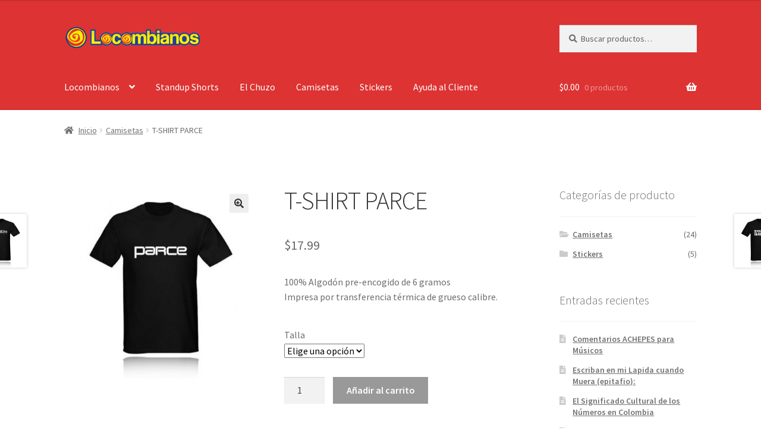

--- FILE ---
content_type: text/html; charset=UTF-8
request_url: https://locombianos.com/store/t-shirt-parce/
body_size: 26955
content:
<!doctype html>
<html lang="es" prefix="og: https://ogp.me/ns#">
<head>
<meta charset="UTF-8">
<meta name="viewport" content="width=device-width, initial-scale=1">
<link rel="profile" href="https://gmpg.org/xfn/11">
<link rel="pingback" href="https://locombianos.com/xmlrpc.php">

	<style>img:is([sizes="auto" i], [sizes^="auto," i]) { contain-intrinsic-size: 3000px 1500px }</style>
	<script type="25362ebbcd4896c60ae04118-text/javascript">window._wca = window._wca || [];</script>

<!-- Optimización para motores de búsqueda de Rank Math -  https://rankmath.com/ -->
<title>T-SHIRT PARCE &mdash; Locombianos</title>
<meta name="description" content="100% Algodón pre-encogido de 6 gramos Impresa por transferencia térmica de grueso calibre."/>
<meta name="robots" content="follow, index, max-snippet:-1, max-video-preview:-1, max-image-preview:large"/>
<link rel="canonical" href="https://locombianos.com/store/t-shirt-parce/" />
<meta property="og:locale" content="es_ES" />
<meta property="og:type" content="product" />
<meta property="og:title" content="T-SHIRT PARCE &mdash; Locombianos" />
<meta property="og:description" content="100% Algodón pre-encogido de 6 gramos Impresa por transferencia térmica de grueso calibre." />
<meta property="og:url" content="https://locombianos.com/store/t-shirt-parce/" />
<meta property="og:site_name" content="Locombianos" />
<meta property="og:updated_time" content="2019-07-24T01:47:24+00:00" />
<meta property="og:image" content="https://locombianos.com/wp-content/uploads/2019/07/t-shirt-parce-camiseta-negra-black.jpg" />
<meta property="og:image:secure_url" content="https://locombianos.com/wp-content/uploads/2019/07/t-shirt-parce-camiseta-negra-black.jpg" />
<meta property="og:image:width" content="420" />
<meta property="og:image:height" content="420" />
<meta property="og:image:alt" content="t-shirt parce camiseta negra black" />
<meta property="og:image:type" content="image/jpeg" />
<meta property="product:availability" content="instock" />
<meta name="twitter:card" content="summary_large_image" />
<meta name="twitter:title" content="T-SHIRT PARCE &mdash; Locombianos" />
<meta name="twitter:description" content="100% Algodón pre-encogido de 6 gramos Impresa por transferencia térmica de grueso calibre." />
<meta name="twitter:image" content="https://locombianos.com/wp-content/uploads/2019/07/t-shirt-parce-camiseta-negra-black.jpg" />
<meta name="twitter:label1" content="Precio" />
<meta name="twitter:data1" content="&#036;17.99" />
<meta name="twitter:label2" content="Disponibilidad" />
<meta name="twitter:data2" content="Hay existencias" />
<script type="application/ld+json" class="rank-math-schema">{"@context":"https://schema.org","@graph":[{"@type":"Organization","@id":"https://locombianos.com/#organization","name":"Locombianos","url":"https://locombianos.com","sameAs":["https://www.facebook.com/locombianos/","https://www.instagram.com/locombianos/","https://www.youtube.com/user/Locombianoscom"],"logo":{"@type":"ImageObject","@id":"https://locombianos.com/#logo","url":"http://locombianos.com/wp-content/uploads/2022/11/locombianos-logo-300x56-1.png","contentUrl":"http://locombianos.com/wp-content/uploads/2022/11/locombianos-logo-300x56-1.png","caption":"Locombianos","inLanguage":"es","width":"300","height":"56"}},{"@type":"WebSite","@id":"https://locombianos.com/#website","url":"https://locombianos.com","name":"Locombianos","alternateName":"Locombianos","publisher":{"@id":"https://locombianos.com/#organization"},"inLanguage":"es"},{"@type":"ImageObject","@id":"https://locombianos.com/wp-content/uploads/2019/07/t-shirt-parce-camiseta-negra-black.jpg","url":"https://locombianos.com/wp-content/uploads/2019/07/t-shirt-parce-camiseta-negra-black.jpg","width":"420","height":"420","caption":"t-shirt parce camiseta negra black","inLanguage":"es"},{"@type":"BreadcrumbList","@id":"https://locombianos.com/store/t-shirt-parce/#breadcrumb","itemListElement":[{"@type":"ListItem","position":"1","item":{"@id":"https://locombianos.com","name":"El Chuzo"}},{"@type":"ListItem","position":"2","item":{"@id":"https://locombianos.com/store/t-shirt-parce/","name":"T-SHIRT PARCE"}}]},{"@type":"ItemPage","@id":"https://locombianos.com/store/t-shirt-parce/#webpage","url":"https://locombianos.com/store/t-shirt-parce/","name":"T-SHIRT PARCE &mdash; Locombianos","datePublished":"2019-07-24T01:45:24+00:00","dateModified":"2019-07-24T01:47:24+00:00","isPartOf":{"@id":"https://locombianos.com/#website"},"primaryImageOfPage":{"@id":"https://locombianos.com/wp-content/uploads/2019/07/t-shirt-parce-camiseta-negra-black.jpg"},"inLanguage":"es","breadcrumb":{"@id":"https://locombianos.com/store/t-shirt-parce/#breadcrumb"}},{"@type":"Product","name":"T-SHIRT PARCE &mdash; Locombianos","description":"100% Algod\u00f3n pre-encogido de 6 gramos Impresa por transferencia t\u00e9rmica de grueso calibre.","sku":"L-T-Parce-Black","category":"Camisetas","mainEntityOfPage":{"@id":"https://locombianos.com/store/t-shirt-parce/#webpage"},"weight":{"@type":"QuantitativeValue","unitCode":"ONZ","value":"1"},"height":{"@type":"QuantitativeValue","unitCode":"INH","value":"3"},"width":{"@type":"QuantitativeValue","unitCode":"INH","value":"6"},"depth":{"@type":"QuantitativeValue","unitCode":"INH","value":"12"},"image":[{"@type":"ImageObject","url":"https://locombianos.com/wp-content/uploads/2019/07/t-shirt-parce-camiseta-negra-black.jpg","height":"420","width":"420"}],"offers":{"@type":"Offer","price":"17.99","priceValidUntil":"2027-12-31","priceCurrency":"USD","availability":"http://schema.org/InStock","seller":{"@type":"Organization","@id":"https://locombianos.com/","name":"Locombianos","url":"https://locombianos.com","logo":"http://locombianos.com/wp-content/uploads/2022/11/locombianos-logo-300x56-1.png"},"url":"https://locombianos.com/store/t-shirt-parce/"},"@id":"https://locombianos.com/store/t-shirt-parce/#richSnippet"}]}</script>
<!-- /Plugin Rank Math WordPress SEO -->

<link rel='dns-prefetch' href='//www.googletagmanager.com' />
<link rel='dns-prefetch' href='//stats.wp.com' />
<link rel='dns-prefetch' href='//fonts.googleapis.com' />
<link rel="alternate" type="application/rss+xml" title="Locombianos &raquo; Feed" href="https://locombianos.com/feed/" />
<link rel="alternate" type="application/rss+xml" title="Locombianos &raquo; Feed de los comentarios" href="https://locombianos.com/comments/feed/" />
<script type="25362ebbcd4896c60ae04118-text/javascript">
window._wpemojiSettings = {"baseUrl":"https:\/\/s.w.org\/images\/core\/emoji\/16.0.1\/72x72\/","ext":".png","svgUrl":"https:\/\/s.w.org\/images\/core\/emoji\/16.0.1\/svg\/","svgExt":".svg","source":{"concatemoji":"https:\/\/locombianos.com\/wp-includes\/js\/wp-emoji-release.min.js?ver=6.8.3"}};
/*! This file is auto-generated */
!function(s,n){var o,i,e;function c(e){try{var t={supportTests:e,timestamp:(new Date).valueOf()};sessionStorage.setItem(o,JSON.stringify(t))}catch(e){}}function p(e,t,n){e.clearRect(0,0,e.canvas.width,e.canvas.height),e.fillText(t,0,0);var t=new Uint32Array(e.getImageData(0,0,e.canvas.width,e.canvas.height).data),a=(e.clearRect(0,0,e.canvas.width,e.canvas.height),e.fillText(n,0,0),new Uint32Array(e.getImageData(0,0,e.canvas.width,e.canvas.height).data));return t.every(function(e,t){return e===a[t]})}function u(e,t){e.clearRect(0,0,e.canvas.width,e.canvas.height),e.fillText(t,0,0);for(var n=e.getImageData(16,16,1,1),a=0;a<n.data.length;a++)if(0!==n.data[a])return!1;return!0}function f(e,t,n,a){switch(t){case"flag":return n(e,"\ud83c\udff3\ufe0f\u200d\u26a7\ufe0f","\ud83c\udff3\ufe0f\u200b\u26a7\ufe0f")?!1:!n(e,"\ud83c\udde8\ud83c\uddf6","\ud83c\udde8\u200b\ud83c\uddf6")&&!n(e,"\ud83c\udff4\udb40\udc67\udb40\udc62\udb40\udc65\udb40\udc6e\udb40\udc67\udb40\udc7f","\ud83c\udff4\u200b\udb40\udc67\u200b\udb40\udc62\u200b\udb40\udc65\u200b\udb40\udc6e\u200b\udb40\udc67\u200b\udb40\udc7f");case"emoji":return!a(e,"\ud83e\udedf")}return!1}function g(e,t,n,a){var r="undefined"!=typeof WorkerGlobalScope&&self instanceof WorkerGlobalScope?new OffscreenCanvas(300,150):s.createElement("canvas"),o=r.getContext("2d",{willReadFrequently:!0}),i=(o.textBaseline="top",o.font="600 32px Arial",{});return e.forEach(function(e){i[e]=t(o,e,n,a)}),i}function t(e){var t=s.createElement("script");t.src=e,t.defer=!0,s.head.appendChild(t)}"undefined"!=typeof Promise&&(o="wpEmojiSettingsSupports",i=["flag","emoji"],n.supports={everything:!0,everythingExceptFlag:!0},e=new Promise(function(e){s.addEventListener("DOMContentLoaded",e,{once:!0})}),new Promise(function(t){var n=function(){try{var e=JSON.parse(sessionStorage.getItem(o));if("object"==typeof e&&"number"==typeof e.timestamp&&(new Date).valueOf()<e.timestamp+604800&&"object"==typeof e.supportTests)return e.supportTests}catch(e){}return null}();if(!n){if("undefined"!=typeof Worker&&"undefined"!=typeof OffscreenCanvas&&"undefined"!=typeof URL&&URL.createObjectURL&&"undefined"!=typeof Blob)try{var e="postMessage("+g.toString()+"("+[JSON.stringify(i),f.toString(),p.toString(),u.toString()].join(",")+"));",a=new Blob([e],{type:"text/javascript"}),r=new Worker(URL.createObjectURL(a),{name:"wpTestEmojiSupports"});return void(r.onmessage=function(e){c(n=e.data),r.terminate(),t(n)})}catch(e){}c(n=g(i,f,p,u))}t(n)}).then(function(e){for(var t in e)n.supports[t]=e[t],n.supports.everything=n.supports.everything&&n.supports[t],"flag"!==t&&(n.supports.everythingExceptFlag=n.supports.everythingExceptFlag&&n.supports[t]);n.supports.everythingExceptFlag=n.supports.everythingExceptFlag&&!n.supports.flag,n.DOMReady=!1,n.readyCallback=function(){n.DOMReady=!0}}).then(function(){return e}).then(function(){var e;n.supports.everything||(n.readyCallback(),(e=n.source||{}).concatemoji?t(e.concatemoji):e.wpemoji&&e.twemoji&&(t(e.twemoji),t(e.wpemoji)))}))}((window,document),window._wpemojiSettings);
</script>
<style id='wp-emoji-styles-inline-css'>

	img.wp-smiley, img.emoji {
		display: inline !important;
		border: none !important;
		box-shadow: none !important;
		height: 1em !important;
		width: 1em !important;
		margin: 0 0.07em !important;
		vertical-align: -0.1em !important;
		background: none !important;
		padding: 0 !important;
	}
</style>
<link rel='stylesheet' id='wp-block-library-css' href='https://locombianos.com/wp-includes/css/dist/block-library/style.min.css?ver=6.8.3' media='all' />
<style id='wp-block-library-theme-inline-css'>
.wp-block-audio :where(figcaption){color:#555;font-size:13px;text-align:center}.is-dark-theme .wp-block-audio :where(figcaption){color:#ffffffa6}.wp-block-audio{margin:0 0 1em}.wp-block-code{border:1px solid #ccc;border-radius:4px;font-family:Menlo,Consolas,monaco,monospace;padding:.8em 1em}.wp-block-embed :where(figcaption){color:#555;font-size:13px;text-align:center}.is-dark-theme .wp-block-embed :where(figcaption){color:#ffffffa6}.wp-block-embed{margin:0 0 1em}.blocks-gallery-caption{color:#555;font-size:13px;text-align:center}.is-dark-theme .blocks-gallery-caption{color:#ffffffa6}:root :where(.wp-block-image figcaption){color:#555;font-size:13px;text-align:center}.is-dark-theme :root :where(.wp-block-image figcaption){color:#ffffffa6}.wp-block-image{margin:0 0 1em}.wp-block-pullquote{border-bottom:4px solid;border-top:4px solid;color:currentColor;margin-bottom:1.75em}.wp-block-pullquote cite,.wp-block-pullquote footer,.wp-block-pullquote__citation{color:currentColor;font-size:.8125em;font-style:normal;text-transform:uppercase}.wp-block-quote{border-left:.25em solid;margin:0 0 1.75em;padding-left:1em}.wp-block-quote cite,.wp-block-quote footer{color:currentColor;font-size:.8125em;font-style:normal;position:relative}.wp-block-quote:where(.has-text-align-right){border-left:none;border-right:.25em solid;padding-left:0;padding-right:1em}.wp-block-quote:where(.has-text-align-center){border:none;padding-left:0}.wp-block-quote.is-large,.wp-block-quote.is-style-large,.wp-block-quote:where(.is-style-plain){border:none}.wp-block-search .wp-block-search__label{font-weight:700}.wp-block-search__button{border:1px solid #ccc;padding:.375em .625em}:where(.wp-block-group.has-background){padding:1.25em 2.375em}.wp-block-separator.has-css-opacity{opacity:.4}.wp-block-separator{border:none;border-bottom:2px solid;margin-left:auto;margin-right:auto}.wp-block-separator.has-alpha-channel-opacity{opacity:1}.wp-block-separator:not(.is-style-wide):not(.is-style-dots){width:100px}.wp-block-separator.has-background:not(.is-style-dots){border-bottom:none;height:1px}.wp-block-separator.has-background:not(.is-style-wide):not(.is-style-dots){height:2px}.wp-block-table{margin:0 0 1em}.wp-block-table td,.wp-block-table th{word-break:normal}.wp-block-table :where(figcaption){color:#555;font-size:13px;text-align:center}.is-dark-theme .wp-block-table :where(figcaption){color:#ffffffa6}.wp-block-video :where(figcaption){color:#555;font-size:13px;text-align:center}.is-dark-theme .wp-block-video :where(figcaption){color:#ffffffa6}.wp-block-video{margin:0 0 1em}:root :where(.wp-block-template-part.has-background){margin-bottom:0;margin-top:0;padding:1.25em 2.375em}
</style>
<style id='classic-theme-styles-inline-css'>
/*! This file is auto-generated */
.wp-block-button__link{color:#fff;background-color:#32373c;border-radius:9999px;box-shadow:none;text-decoration:none;padding:calc(.667em + 2px) calc(1.333em + 2px);font-size:1.125em}.wp-block-file__button{background:#32373c;color:#fff;text-decoration:none}
</style>
<link rel='stylesheet' id='mediaelement-css' href='https://locombianos.com/wp-includes/js/mediaelement/mediaelementplayer-legacy.min.css?ver=4.2.17' media='all' />
<link rel='stylesheet' id='wp-mediaelement-css' href='https://locombianos.com/wp-includes/js/mediaelement/wp-mediaelement.min.css?ver=6.8.3' media='all' />
<style id='jetpack-sharing-buttons-style-inline-css'>
.jetpack-sharing-buttons__services-list{display:flex;flex-direction:row;flex-wrap:wrap;gap:0;list-style-type:none;margin:5px;padding:0}.jetpack-sharing-buttons__services-list.has-small-icon-size{font-size:12px}.jetpack-sharing-buttons__services-list.has-normal-icon-size{font-size:16px}.jetpack-sharing-buttons__services-list.has-large-icon-size{font-size:24px}.jetpack-sharing-buttons__services-list.has-huge-icon-size{font-size:36px}@media print{.jetpack-sharing-buttons__services-list{display:none!important}}.editor-styles-wrapper .wp-block-jetpack-sharing-buttons{gap:0;padding-inline-start:0}ul.jetpack-sharing-buttons__services-list.has-background{padding:1.25em 2.375em}
</style>
<link rel='stylesheet' id='storefront-gutenberg-blocks-css' href='https://locombianos.com/wp-content/themes/storefront/assets/css/base/gutenberg-blocks.css?ver=4.6.2' media='all' />
<style id='storefront-gutenberg-blocks-inline-css'>

				.wp-block-button__link:not(.has-text-color) {
					color: #333333;
				}

				.wp-block-button__link:not(.has-text-color):hover,
				.wp-block-button__link:not(.has-text-color):focus,
				.wp-block-button__link:not(.has-text-color):active {
					color: #333333;
				}

				.wp-block-button__link:not(.has-background) {
					background-color: #eeeeee;
				}

				.wp-block-button__link:not(.has-background):hover,
				.wp-block-button__link:not(.has-background):focus,
				.wp-block-button__link:not(.has-background):active {
					border-color: #d5d5d5;
					background-color: #d5d5d5;
				}

				.wc-block-grid__products .wc-block-grid__product .wp-block-button__link {
					background-color: #eeeeee;
					border-color: #eeeeee;
					color: #333333;
				}

				.wp-block-quote footer,
				.wp-block-quote cite,
				.wp-block-quote__citation {
					color: #6d6d6d;
				}

				.wp-block-pullquote cite,
				.wp-block-pullquote footer,
				.wp-block-pullquote__citation {
					color: #6d6d6d;
				}

				.wp-block-image figcaption {
					color: #6d6d6d;
				}

				.wp-block-separator.is-style-dots::before {
					color: #333333;
				}

				.wp-block-file a.wp-block-file__button {
					color: #333333;
					background-color: #eeeeee;
					border-color: #eeeeee;
				}

				.wp-block-file a.wp-block-file__button:hover,
				.wp-block-file a.wp-block-file__button:focus,
				.wp-block-file a.wp-block-file__button:active {
					color: #333333;
					background-color: #d5d5d5;
				}

				.wp-block-code,
				.wp-block-preformatted pre {
					color: #6d6d6d;
				}

				.wp-block-table:not( .has-background ):not( .is-style-stripes ) tbody tr:nth-child(2n) td {
					background-color: #fdfdfd;
				}

				.wp-block-cover .wp-block-cover__inner-container h1:not(.has-text-color),
				.wp-block-cover .wp-block-cover__inner-container h2:not(.has-text-color),
				.wp-block-cover .wp-block-cover__inner-container h3:not(.has-text-color),
				.wp-block-cover .wp-block-cover__inner-container h4:not(.has-text-color),
				.wp-block-cover .wp-block-cover__inner-container h5:not(.has-text-color),
				.wp-block-cover .wp-block-cover__inner-container h6:not(.has-text-color) {
					color: #000000;
				}

				div.wc-block-components-price-slider__range-input-progress,
				.rtl .wc-block-components-price-slider__range-input-progress {
					--range-color: #1e73be;
				}

				/* Target only IE11 */
				@media all and (-ms-high-contrast: none), (-ms-high-contrast: active) {
					.wc-block-components-price-slider__range-input-progress {
						background: #1e73be;
					}
				}

				.wc-block-components-button:not(.is-link) {
					background-color: #333333;
					color: #ffffff;
				}

				.wc-block-components-button:not(.is-link):hover,
				.wc-block-components-button:not(.is-link):focus,
				.wc-block-components-button:not(.is-link):active {
					background-color: #1a1a1a;
					color: #ffffff;
				}

				.wc-block-components-button:not(.is-link):disabled {
					background-color: #333333;
					color: #ffffff;
				}

				.wc-block-cart__submit-container {
					background-color: #ffffff;
				}

				.wc-block-cart__submit-container::before {
					color: rgba(220,220,220,0.5);
				}

				.wc-block-components-order-summary-item__quantity {
					background-color: #ffffff;
					border-color: #6d6d6d;
					box-shadow: 0 0 0 2px #ffffff;
					color: #6d6d6d;
				}
			
</style>
<style id='global-styles-inline-css'>
:root{--wp--preset--aspect-ratio--square: 1;--wp--preset--aspect-ratio--4-3: 4/3;--wp--preset--aspect-ratio--3-4: 3/4;--wp--preset--aspect-ratio--3-2: 3/2;--wp--preset--aspect-ratio--2-3: 2/3;--wp--preset--aspect-ratio--16-9: 16/9;--wp--preset--aspect-ratio--9-16: 9/16;--wp--preset--color--black: #000000;--wp--preset--color--cyan-bluish-gray: #abb8c3;--wp--preset--color--white: #ffffff;--wp--preset--color--pale-pink: #f78da7;--wp--preset--color--vivid-red: #cf2e2e;--wp--preset--color--luminous-vivid-orange: #ff6900;--wp--preset--color--luminous-vivid-amber: #fcb900;--wp--preset--color--light-green-cyan: #7bdcb5;--wp--preset--color--vivid-green-cyan: #00d084;--wp--preset--color--pale-cyan-blue: #8ed1fc;--wp--preset--color--vivid-cyan-blue: #0693e3;--wp--preset--color--vivid-purple: #9b51e0;--wp--preset--gradient--vivid-cyan-blue-to-vivid-purple: linear-gradient(135deg,rgba(6,147,227,1) 0%,rgb(155,81,224) 100%);--wp--preset--gradient--light-green-cyan-to-vivid-green-cyan: linear-gradient(135deg,rgb(122,220,180) 0%,rgb(0,208,130) 100%);--wp--preset--gradient--luminous-vivid-amber-to-luminous-vivid-orange: linear-gradient(135deg,rgba(252,185,0,1) 0%,rgba(255,105,0,1) 100%);--wp--preset--gradient--luminous-vivid-orange-to-vivid-red: linear-gradient(135deg,rgba(255,105,0,1) 0%,rgb(207,46,46) 100%);--wp--preset--gradient--very-light-gray-to-cyan-bluish-gray: linear-gradient(135deg,rgb(238,238,238) 0%,rgb(169,184,195) 100%);--wp--preset--gradient--cool-to-warm-spectrum: linear-gradient(135deg,rgb(74,234,220) 0%,rgb(151,120,209) 20%,rgb(207,42,186) 40%,rgb(238,44,130) 60%,rgb(251,105,98) 80%,rgb(254,248,76) 100%);--wp--preset--gradient--blush-light-purple: linear-gradient(135deg,rgb(255,206,236) 0%,rgb(152,150,240) 100%);--wp--preset--gradient--blush-bordeaux: linear-gradient(135deg,rgb(254,205,165) 0%,rgb(254,45,45) 50%,rgb(107,0,62) 100%);--wp--preset--gradient--luminous-dusk: linear-gradient(135deg,rgb(255,203,112) 0%,rgb(199,81,192) 50%,rgb(65,88,208) 100%);--wp--preset--gradient--pale-ocean: linear-gradient(135deg,rgb(255,245,203) 0%,rgb(182,227,212) 50%,rgb(51,167,181) 100%);--wp--preset--gradient--electric-grass: linear-gradient(135deg,rgb(202,248,128) 0%,rgb(113,206,126) 100%);--wp--preset--gradient--midnight: linear-gradient(135deg,rgb(2,3,129) 0%,rgb(40,116,252) 100%);--wp--preset--font-size--small: 14px;--wp--preset--font-size--medium: 23px;--wp--preset--font-size--large: 26px;--wp--preset--font-size--x-large: 42px;--wp--preset--font-size--normal: 16px;--wp--preset--font-size--huge: 37px;--wp--preset--spacing--20: 0.44rem;--wp--preset--spacing--30: 0.67rem;--wp--preset--spacing--40: 1rem;--wp--preset--spacing--50: 1.5rem;--wp--preset--spacing--60: 2.25rem;--wp--preset--spacing--70: 3.38rem;--wp--preset--spacing--80: 5.06rem;--wp--preset--shadow--natural: 6px 6px 9px rgba(0, 0, 0, 0.2);--wp--preset--shadow--deep: 12px 12px 50px rgba(0, 0, 0, 0.4);--wp--preset--shadow--sharp: 6px 6px 0px rgba(0, 0, 0, 0.2);--wp--preset--shadow--outlined: 6px 6px 0px -3px rgba(255, 255, 255, 1), 6px 6px rgba(0, 0, 0, 1);--wp--preset--shadow--crisp: 6px 6px 0px rgba(0, 0, 0, 1);}:root :where(.is-layout-flow) > :first-child{margin-block-start: 0;}:root :where(.is-layout-flow) > :last-child{margin-block-end: 0;}:root :where(.is-layout-flow) > *{margin-block-start: 24px;margin-block-end: 0;}:root :where(.is-layout-constrained) > :first-child{margin-block-start: 0;}:root :where(.is-layout-constrained) > :last-child{margin-block-end: 0;}:root :where(.is-layout-constrained) > *{margin-block-start: 24px;margin-block-end: 0;}:root :where(.is-layout-flex){gap: 24px;}:root :where(.is-layout-grid){gap: 24px;}body .is-layout-flex{display: flex;}.is-layout-flex{flex-wrap: wrap;align-items: center;}.is-layout-flex > :is(*, div){margin: 0;}body .is-layout-grid{display: grid;}.is-layout-grid > :is(*, div){margin: 0;}.has-black-color{color: var(--wp--preset--color--black) !important;}.has-cyan-bluish-gray-color{color: var(--wp--preset--color--cyan-bluish-gray) !important;}.has-white-color{color: var(--wp--preset--color--white) !important;}.has-pale-pink-color{color: var(--wp--preset--color--pale-pink) !important;}.has-vivid-red-color{color: var(--wp--preset--color--vivid-red) !important;}.has-luminous-vivid-orange-color{color: var(--wp--preset--color--luminous-vivid-orange) !important;}.has-luminous-vivid-amber-color{color: var(--wp--preset--color--luminous-vivid-amber) !important;}.has-light-green-cyan-color{color: var(--wp--preset--color--light-green-cyan) !important;}.has-vivid-green-cyan-color{color: var(--wp--preset--color--vivid-green-cyan) !important;}.has-pale-cyan-blue-color{color: var(--wp--preset--color--pale-cyan-blue) !important;}.has-vivid-cyan-blue-color{color: var(--wp--preset--color--vivid-cyan-blue) !important;}.has-vivid-purple-color{color: var(--wp--preset--color--vivid-purple) !important;}.has-black-background-color{background-color: var(--wp--preset--color--black) !important;}.has-cyan-bluish-gray-background-color{background-color: var(--wp--preset--color--cyan-bluish-gray) !important;}.has-white-background-color{background-color: var(--wp--preset--color--white) !important;}.has-pale-pink-background-color{background-color: var(--wp--preset--color--pale-pink) !important;}.has-vivid-red-background-color{background-color: var(--wp--preset--color--vivid-red) !important;}.has-luminous-vivid-orange-background-color{background-color: var(--wp--preset--color--luminous-vivid-orange) !important;}.has-luminous-vivid-amber-background-color{background-color: var(--wp--preset--color--luminous-vivid-amber) !important;}.has-light-green-cyan-background-color{background-color: var(--wp--preset--color--light-green-cyan) !important;}.has-vivid-green-cyan-background-color{background-color: var(--wp--preset--color--vivid-green-cyan) !important;}.has-pale-cyan-blue-background-color{background-color: var(--wp--preset--color--pale-cyan-blue) !important;}.has-vivid-cyan-blue-background-color{background-color: var(--wp--preset--color--vivid-cyan-blue) !important;}.has-vivid-purple-background-color{background-color: var(--wp--preset--color--vivid-purple) !important;}.has-black-border-color{border-color: var(--wp--preset--color--black) !important;}.has-cyan-bluish-gray-border-color{border-color: var(--wp--preset--color--cyan-bluish-gray) !important;}.has-white-border-color{border-color: var(--wp--preset--color--white) !important;}.has-pale-pink-border-color{border-color: var(--wp--preset--color--pale-pink) !important;}.has-vivid-red-border-color{border-color: var(--wp--preset--color--vivid-red) !important;}.has-luminous-vivid-orange-border-color{border-color: var(--wp--preset--color--luminous-vivid-orange) !important;}.has-luminous-vivid-amber-border-color{border-color: var(--wp--preset--color--luminous-vivid-amber) !important;}.has-light-green-cyan-border-color{border-color: var(--wp--preset--color--light-green-cyan) !important;}.has-vivid-green-cyan-border-color{border-color: var(--wp--preset--color--vivid-green-cyan) !important;}.has-pale-cyan-blue-border-color{border-color: var(--wp--preset--color--pale-cyan-blue) !important;}.has-vivid-cyan-blue-border-color{border-color: var(--wp--preset--color--vivid-cyan-blue) !important;}.has-vivid-purple-border-color{border-color: var(--wp--preset--color--vivid-purple) !important;}.has-vivid-cyan-blue-to-vivid-purple-gradient-background{background: var(--wp--preset--gradient--vivid-cyan-blue-to-vivid-purple) !important;}.has-light-green-cyan-to-vivid-green-cyan-gradient-background{background: var(--wp--preset--gradient--light-green-cyan-to-vivid-green-cyan) !important;}.has-luminous-vivid-amber-to-luminous-vivid-orange-gradient-background{background: var(--wp--preset--gradient--luminous-vivid-amber-to-luminous-vivid-orange) !important;}.has-luminous-vivid-orange-to-vivid-red-gradient-background{background: var(--wp--preset--gradient--luminous-vivid-orange-to-vivid-red) !important;}.has-very-light-gray-to-cyan-bluish-gray-gradient-background{background: var(--wp--preset--gradient--very-light-gray-to-cyan-bluish-gray) !important;}.has-cool-to-warm-spectrum-gradient-background{background: var(--wp--preset--gradient--cool-to-warm-spectrum) !important;}.has-blush-light-purple-gradient-background{background: var(--wp--preset--gradient--blush-light-purple) !important;}.has-blush-bordeaux-gradient-background{background: var(--wp--preset--gradient--blush-bordeaux) !important;}.has-luminous-dusk-gradient-background{background: var(--wp--preset--gradient--luminous-dusk) !important;}.has-pale-ocean-gradient-background{background: var(--wp--preset--gradient--pale-ocean) !important;}.has-electric-grass-gradient-background{background: var(--wp--preset--gradient--electric-grass) !important;}.has-midnight-gradient-background{background: var(--wp--preset--gradient--midnight) !important;}.has-small-font-size{font-size: var(--wp--preset--font-size--small) !important;}.has-medium-font-size{font-size: var(--wp--preset--font-size--medium) !important;}.has-large-font-size{font-size: var(--wp--preset--font-size--large) !important;}.has-x-large-font-size{font-size: var(--wp--preset--font-size--x-large) !important;}
:root :where(.wp-block-pullquote){font-size: 1.5em;line-height: 1.6;}
</style>
<link rel='stylesheet' id='photoswipe-css' href='https://locombianos.com/wp-content/plugins/woocommerce/assets/css/photoswipe/photoswipe.min.css?ver=10.4.3' media='all' />
<link rel='stylesheet' id='photoswipe-default-skin-css' href='https://locombianos.com/wp-content/plugins/woocommerce/assets/css/photoswipe/default-skin/default-skin.min.css?ver=10.4.3' media='all' />
<style id='woocommerce-inline-inline-css'>
.woocommerce form .form-row .required { visibility: visible; }
</style>
<link rel='stylesheet' id='wc-gateway-ppec-frontend-css' href='https://locombianos.com/wp-content/plugins/woocommerce-gateway-paypal-express-checkout/assets/css/wc-gateway-ppec-frontend.css?ver=2.1.3' media='all' />
<link rel='stylesheet' id='gateway-css' href='https://locombianos.com/wp-content/plugins/woocommerce-paypal-payments/modules/ppcp-button/assets/css/gateway.css?ver=3.3.2' media='all' />
<link rel='stylesheet' id='storefront-style-css' href='https://locombianos.com/wp-content/themes/storefront/style.css?ver=4.6.2' media='all' />
<style id='storefront-style-inline-css'>

			.main-navigation ul li a,
			.site-title a,
			ul.menu li a,
			.site-branding h1 a,
			button.menu-toggle,
			button.menu-toggle:hover,
			.handheld-navigation .dropdown-toggle {
				color: #ffffff;
			}

			button.menu-toggle,
			button.menu-toggle:hover {
				border-color: #ffffff;
			}

			.main-navigation ul li a:hover,
			.main-navigation ul li:hover > a,
			.site-title a:hover,
			.site-header ul.menu li.current-menu-item > a {
				color: #ffffff;
			}

			table:not( .has-background ) th {
				background-color: #f8f8f8;
			}

			table:not( .has-background ) tbody td {
				background-color: #fdfdfd;
			}

			table:not( .has-background ) tbody tr:nth-child(2n) td,
			fieldset,
			fieldset legend {
				background-color: #fbfbfb;
			}

			.site-header,
			.secondary-navigation ul ul,
			.main-navigation ul.menu > li.menu-item-has-children:after,
			.secondary-navigation ul.menu ul,
			.storefront-handheld-footer-bar,
			.storefront-handheld-footer-bar ul li > a,
			.storefront-handheld-footer-bar ul li.search .site-search,
			button.menu-toggle,
			button.menu-toggle:hover {
				background-color: #dd3333;
			}

			p.site-description,
			.site-header,
			.storefront-handheld-footer-bar {
				color: #ffffff;
			}

			button.menu-toggle:after,
			button.menu-toggle:before,
			button.menu-toggle span:before {
				background-color: #ffffff;
			}

			h1, h2, h3, h4, h5, h6, .wc-block-grid__product-title {
				color: #333333;
			}

			.widget h1 {
				border-bottom-color: #333333;
			}

			body,
			.secondary-navigation a {
				color: #6d6d6d;
			}

			.widget-area .widget a,
			.hentry .entry-header .posted-on a,
			.hentry .entry-header .post-author a,
			.hentry .entry-header .post-comments a,
			.hentry .entry-header .byline a {
				color: #727272;
			}

			a {
				color: #1e73be;
			}

			a:focus,
			button:focus,
			.button.alt:focus,
			input:focus,
			textarea:focus,
			input[type="button"]:focus,
			input[type="reset"]:focus,
			input[type="submit"]:focus,
			input[type="email"]:focus,
			input[type="tel"]:focus,
			input[type="url"]:focus,
			input[type="password"]:focus,
			input[type="search"]:focus {
				outline-color: #1e73be;
			}

			button, input[type="button"], input[type="reset"], input[type="submit"], .button, .widget a.button {
				background-color: #eeeeee;
				border-color: #eeeeee;
				color: #333333;
			}

			button:hover, input[type="button"]:hover, input[type="reset"]:hover, input[type="submit"]:hover, .button:hover, .widget a.button:hover {
				background-color: #d5d5d5;
				border-color: #d5d5d5;
				color: #333333;
			}

			button.alt, input[type="button"].alt, input[type="reset"].alt, input[type="submit"].alt, .button.alt, .widget-area .widget a.button.alt {
				background-color: #333333;
				border-color: #333333;
				color: #ffffff;
			}

			button.alt:hover, input[type="button"].alt:hover, input[type="reset"].alt:hover, input[type="submit"].alt:hover, .button.alt:hover, .widget-area .widget a.button.alt:hover {
				background-color: #1a1a1a;
				border-color: #1a1a1a;
				color: #ffffff;
			}

			.pagination .page-numbers li .page-numbers.current {
				background-color: #e6e6e6;
				color: #636363;
			}

			#comments .comment-list .comment-content .comment-text {
				background-color: #f8f8f8;
			}

			.site-footer {
				background-color: #00307a;
				color: #256596;
			}

			.site-footer a:not(.button):not(.components-button) {
				color: #97abbf;
			}

			.site-footer .storefront-handheld-footer-bar a:not(.button):not(.components-button) {
				color: #ffffff;
			}

			.site-footer h1, .site-footer h2, .site-footer h3, .site-footer h4, .site-footer h5, .site-footer h6, .site-footer .widget .widget-title, .site-footer .widget .widgettitle {
				color: #fcfcfc;
			}

			.page-template-template-homepage.has-post-thumbnail .type-page.has-post-thumbnail .entry-title {
				color: #000000;
			}

			.page-template-template-homepage.has-post-thumbnail .type-page.has-post-thumbnail .entry-content {
				color: #000000;
			}

			@media screen and ( min-width: 768px ) {
				.secondary-navigation ul.menu a:hover {
					color: #ffffff;
				}

				.secondary-navigation ul.menu a {
					color: #ffffff;
				}

				.main-navigation ul.menu ul.sub-menu,
				.main-navigation ul.nav-menu ul.children {
					background-color: #ce2424;
				}

				.site-header {
					border-bottom-color: #ce2424;
				}
			}
</style>
<link rel='stylesheet' id='storefront-icons-css' href='https://locombianos.com/wp-content/themes/storefront/assets/css/base/icons.css?ver=4.6.2' media='all' />
<link rel='stylesheet' id='storefront-fonts-css' href='https://fonts.googleapis.com/css?family=Source+Sans+Pro%3A400%2C300%2C300italic%2C400italic%2C600%2C700%2C900&#038;subset=latin%2Clatin-ext&#038;ver=4.6.2' media='all' />
<link rel='stylesheet' id='storefront-jetpack-widgets-css' href='https://locombianos.com/wp-content/themes/storefront/assets/css/jetpack/widgets.css?ver=4.6.2' media='all' />
<link rel='stylesheet' id='wcpa-frontend-css' href='https://locombianos.com/wp-content/plugins/woo-custom-product-addons/assets/css/style_1.css?ver=3.0.19' media='all' />
<link rel='stylesheet' id='storefront-woocommerce-style-css' href='https://locombianos.com/wp-content/themes/storefront/assets/css/woocommerce/woocommerce.css?ver=4.6.2' media='all' />
<style id='storefront-woocommerce-style-inline-css'>
@font-face {
				font-family: star;
				src: url(https://locombianos.com/wp-content/plugins/woocommerce/assets/fonts/star.eot);
				src:
					url(https://locombianos.com/wp-content/plugins/woocommerce/assets/fonts/star.eot?#iefix) format("embedded-opentype"),
					url(https://locombianos.com/wp-content/plugins/woocommerce/assets/fonts/star.woff) format("woff"),
					url(https://locombianos.com/wp-content/plugins/woocommerce/assets/fonts/star.ttf) format("truetype"),
					url(https://locombianos.com/wp-content/plugins/woocommerce/assets/fonts/star.svg#star) format("svg");
				font-weight: 400;
				font-style: normal;
			}
			@font-face {
				font-family: WooCommerce;
				src: url(https://locombianos.com/wp-content/plugins/woocommerce/assets/fonts/WooCommerce.eot);
				src:
					url(https://locombianos.com/wp-content/plugins/woocommerce/assets/fonts/WooCommerce.eot?#iefix) format("embedded-opentype"),
					url(https://locombianos.com/wp-content/plugins/woocommerce/assets/fonts/WooCommerce.woff) format("woff"),
					url(https://locombianos.com/wp-content/plugins/woocommerce/assets/fonts/WooCommerce.ttf) format("truetype"),
					url(https://locombianos.com/wp-content/plugins/woocommerce/assets/fonts/WooCommerce.svg#WooCommerce) format("svg");
				font-weight: 400;
				font-style: normal;
			}

			a.cart-contents,
			.site-header-cart .widget_shopping_cart a {
				color: #ffffff;
			}

			a.cart-contents:hover,
			.site-header-cart .widget_shopping_cart a:hover,
			.site-header-cart:hover > li > a {
				color: #ffffff;
			}

			table.cart td.product-remove,
			table.cart td.actions {
				border-top-color: #ffffff;
			}

			.storefront-handheld-footer-bar ul li.cart .count {
				background-color: #ffffff;
				color: #dd3333;
				border-color: #dd3333;
			}

			.woocommerce-tabs ul.tabs li.active a,
			ul.products li.product .price,
			.onsale,
			.wc-block-grid__product-onsale,
			.widget_search form:before,
			.widget_product_search form:before {
				color: #6d6d6d;
			}

			.woocommerce-breadcrumb a,
			a.woocommerce-review-link,
			.product_meta a {
				color: #727272;
			}

			.wc-block-grid__product-onsale,
			.onsale {
				border-color: #6d6d6d;
			}

			.star-rating span:before,
			.quantity .plus, .quantity .minus,
			p.stars a:hover:after,
			p.stars a:after,
			.star-rating span:before,
			#payment .payment_methods li input[type=radio]:first-child:checked+label:before {
				color: #1e73be;
			}

			.widget_price_filter .ui-slider .ui-slider-range,
			.widget_price_filter .ui-slider .ui-slider-handle {
				background-color: #1e73be;
			}

			.order_details {
				background-color: #f8f8f8;
			}

			.order_details > li {
				border-bottom: 1px dotted #e3e3e3;
			}

			.order_details:before,
			.order_details:after {
				background: -webkit-linear-gradient(transparent 0,transparent 0),-webkit-linear-gradient(135deg,#f8f8f8 33.33%,transparent 33.33%),-webkit-linear-gradient(45deg,#f8f8f8 33.33%,transparent 33.33%)
			}

			#order_review {
				background-color: #ffffff;
			}

			#payment .payment_methods > li .payment_box,
			#payment .place-order {
				background-color: #fafafa;
			}

			#payment .payment_methods > li:not(.woocommerce-notice) {
				background-color: #f5f5f5;
			}

			#payment .payment_methods > li:not(.woocommerce-notice):hover {
				background-color: #f0f0f0;
			}

			.woocommerce-pagination .page-numbers li .page-numbers.current {
				background-color: #e6e6e6;
				color: #636363;
			}

			.wc-block-grid__product-onsale,
			.onsale,
			.woocommerce-pagination .page-numbers li .page-numbers:not(.current) {
				color: #6d6d6d;
			}

			p.stars a:before,
			p.stars a:hover~a:before,
			p.stars.selected a.active~a:before {
				color: #6d6d6d;
			}

			p.stars.selected a.active:before,
			p.stars:hover a:before,
			p.stars.selected a:not(.active):before,
			p.stars.selected a.active:before {
				color: #1e73be;
			}

			.single-product div.product .woocommerce-product-gallery .woocommerce-product-gallery__trigger {
				background-color: #eeeeee;
				color: #333333;
			}

			.single-product div.product .woocommerce-product-gallery .woocommerce-product-gallery__trigger:hover {
				background-color: #d5d5d5;
				border-color: #d5d5d5;
				color: #333333;
			}

			.button.added_to_cart:focus,
			.button.wc-forward:focus {
				outline-color: #1e73be;
			}

			.added_to_cart,
			.site-header-cart .widget_shopping_cart a.button,
			.wc-block-grid__products .wc-block-grid__product .wp-block-button__link {
				background-color: #eeeeee;
				border-color: #eeeeee;
				color: #333333;
			}

			.added_to_cart:hover,
			.site-header-cart .widget_shopping_cart a.button:hover,
			.wc-block-grid__products .wc-block-grid__product .wp-block-button__link:hover {
				background-color: #d5d5d5;
				border-color: #d5d5d5;
				color: #333333;
			}

			.added_to_cart.alt, .added_to_cart, .widget a.button.checkout {
				background-color: #333333;
				border-color: #333333;
				color: #ffffff;
			}

			.added_to_cart.alt:hover, .added_to_cart:hover, .widget a.button.checkout:hover {
				background-color: #1a1a1a;
				border-color: #1a1a1a;
				color: #ffffff;
			}

			.button.loading {
				color: #eeeeee;
			}

			.button.loading:hover {
				background-color: #eeeeee;
			}

			.button.loading:after {
				color: #333333;
			}

			@media screen and ( min-width: 768px ) {
				.site-header-cart .widget_shopping_cart,
				.site-header .product_list_widget li .quantity {
					color: #ffffff;
				}

				.site-header-cart .widget_shopping_cart .buttons,
				.site-header-cart .widget_shopping_cart .total {
					background-color: #d32929;
				}

				.site-header-cart .widget_shopping_cart {
					background-color: #ce2424;
				}
			}
				.storefront-product-pagination a {
					color: #6d6d6d;
					background-color: #ffffff;
				}
				.storefront-sticky-add-to-cart {
					color: #6d6d6d;
					background-color: #ffffff;
				}

				.storefront-sticky-add-to-cart a:not(.button) {
					color: #ffffff;
				}
</style>
<link rel='stylesheet' id='storefront-woocommerce-brands-style-css' href='https://locombianos.com/wp-content/themes/storefront/assets/css/woocommerce/extensions/brands.css?ver=4.6.2' media='all' />
<script id="woocommerce-google-analytics-integration-gtag-js-after" type="25362ebbcd4896c60ae04118-text/javascript">
/* Google Analytics for WooCommerce (gtag.js) */
					window.dataLayer = window.dataLayer || [];
					function gtag(){dataLayer.push(arguments);}
					// Set up default consent state.
					for ( const mode of [{"analytics_storage":"denied","ad_storage":"denied","ad_user_data":"denied","ad_personalization":"denied","region":["AT","BE","BG","HR","CY","CZ","DK","EE","FI","FR","DE","GR","HU","IS","IE","IT","LV","LI","LT","LU","MT","NL","NO","PL","PT","RO","SK","SI","ES","SE","GB","CH"]}] || [] ) {
						gtag( "consent", "default", { "wait_for_update": 500, ...mode } );
					}
					gtag("js", new Date());
					gtag("set", "developer_id.dOGY3NW", true);
					gtag("config", "G-9GTM5F2KGZ", {"track_404":true,"allow_google_signals":true,"logged_in":false,"linker":{"domains":[],"allow_incoming":false},"custom_map":{"dimension1":"logged_in"}});
</script>
<script src="https://locombianos.com/wp-includes/js/jquery/jquery.min.js?ver=3.7.1" id="jquery-core-js" type="25362ebbcd4896c60ae04118-text/javascript"></script>
<script src="https://locombianos.com/wp-includes/js/jquery/jquery-migrate.min.js?ver=3.4.1" id="jquery-migrate-js" type="25362ebbcd4896c60ae04118-text/javascript"></script>
<script src="https://locombianos.com/wp-content/plugins/woocommerce/assets/js/jquery-blockui/jquery.blockUI.min.js?ver=2.7.0-wc.10.4.3" id="wc-jquery-blockui-js" defer data-wp-strategy="defer" type="25362ebbcd4896c60ae04118-text/javascript"></script>
<script id="wc-add-to-cart-js-extra" type="25362ebbcd4896c60ae04118-text/javascript">
var wc_add_to_cart_params = {"ajax_url":"\/wp-admin\/admin-ajax.php","wc_ajax_url":"\/?wc-ajax=%%endpoint%%","i18n_view_cart":"Ver carrito","cart_url":"https:\/\/locombianos.com\/carrito\/","is_cart":"","cart_redirect_after_add":"no"};
</script>
<script src="https://locombianos.com/wp-content/plugins/woocommerce/assets/js/frontend/add-to-cart.min.js?ver=10.4.3" id="wc-add-to-cart-js" defer data-wp-strategy="defer" type="25362ebbcd4896c60ae04118-text/javascript"></script>
<script src="https://locombianos.com/wp-content/plugins/woocommerce/assets/js/zoom/jquery.zoom.min.js?ver=1.7.21-wc.10.4.3" id="wc-zoom-js" defer data-wp-strategy="defer" type="25362ebbcd4896c60ae04118-text/javascript"></script>
<script src="https://locombianos.com/wp-content/plugins/woocommerce/assets/js/flexslider/jquery.flexslider.min.js?ver=2.7.2-wc.10.4.3" id="wc-flexslider-js" defer data-wp-strategy="defer" type="25362ebbcd4896c60ae04118-text/javascript"></script>
<script src="https://locombianos.com/wp-content/plugins/woocommerce/assets/js/photoswipe/photoswipe.min.js?ver=4.1.1-wc.10.4.3" id="wc-photoswipe-js" defer data-wp-strategy="defer" type="25362ebbcd4896c60ae04118-text/javascript"></script>
<script src="https://locombianos.com/wp-content/plugins/woocommerce/assets/js/photoswipe/photoswipe-ui-default.min.js?ver=4.1.1-wc.10.4.3" id="wc-photoswipe-ui-default-js" defer data-wp-strategy="defer" type="25362ebbcd4896c60ae04118-text/javascript"></script>
<script id="wc-single-product-js-extra" type="25362ebbcd4896c60ae04118-text/javascript">
var wc_single_product_params = {"i18n_required_rating_text":"Por favor elige una puntuaci\u00f3n","i18n_rating_options":["1 de 5 estrellas","2 de 5 estrellas","3 de 5 estrellas","4 de 5 estrellas","5 de 5 estrellas"],"i18n_product_gallery_trigger_text":"Ver galer\u00eda de im\u00e1genes a pantalla completa","review_rating_required":"yes","flexslider":{"rtl":false,"animation":"slide","smoothHeight":true,"directionNav":false,"controlNav":"thumbnails","slideshow":false,"animationSpeed":500,"animationLoop":false,"allowOneSlide":false},"zoom_enabled":"1","zoom_options":[],"photoswipe_enabled":"1","photoswipe_options":{"shareEl":false,"closeOnScroll":false,"history":false,"hideAnimationDuration":0,"showAnimationDuration":0},"flexslider_enabled":"1"};
</script>
<script src="https://locombianos.com/wp-content/plugins/woocommerce/assets/js/frontend/single-product.min.js?ver=10.4.3" id="wc-single-product-js" defer data-wp-strategy="defer" type="25362ebbcd4896c60ae04118-text/javascript"></script>
<script src="https://locombianos.com/wp-content/plugins/woocommerce/assets/js/js-cookie/js.cookie.min.js?ver=2.1.4-wc.10.4.3" id="wc-js-cookie-js" defer data-wp-strategy="defer" type="25362ebbcd4896c60ae04118-text/javascript"></script>
<script id="woocommerce-js-extra" type="25362ebbcd4896c60ae04118-text/javascript">
var woocommerce_params = {"ajax_url":"\/wp-admin\/admin-ajax.php","wc_ajax_url":"\/?wc-ajax=%%endpoint%%","i18n_password_show":"Mostrar contrase\u00f1a","i18n_password_hide":"Ocultar contrase\u00f1a"};
</script>
<script src="https://locombianos.com/wp-content/plugins/woocommerce/assets/js/frontend/woocommerce.min.js?ver=10.4.3" id="woocommerce-js" defer data-wp-strategy="defer" type="25362ebbcd4896c60ae04118-text/javascript"></script>
<script id="WCPAY_ASSETS-js-extra" type="25362ebbcd4896c60ae04118-text/javascript">
var wcpayAssets = {"url":"https:\/\/locombianos.com\/wp-content\/plugins\/woocommerce-payments\/dist\/"};
</script>
<script id="wc-cart-fragments-js-extra" type="25362ebbcd4896c60ae04118-text/javascript">
var wc_cart_fragments_params = {"ajax_url":"\/wp-admin\/admin-ajax.php","wc_ajax_url":"\/?wc-ajax=%%endpoint%%","cart_hash_key":"wc_cart_hash_82538bfdb6f652bba011ede86bb771c9","fragment_name":"wc_fragments_82538bfdb6f652bba011ede86bb771c9","request_timeout":"5000"};
</script>
<script src="https://locombianos.com/wp-content/plugins/woocommerce/assets/js/frontend/cart-fragments.min.js?ver=10.4.3" id="wc-cart-fragments-js" defer data-wp-strategy="defer" type="25362ebbcd4896c60ae04118-text/javascript"></script>
<script src="https://stats.wp.com/s-202604.js" id="woocommerce-analytics-js" defer data-wp-strategy="defer" type="25362ebbcd4896c60ae04118-text/javascript"></script>
<link rel="https://api.w.org/" href="https://locombianos.com/wp-json/" /><link rel="alternate" title="JSON" type="application/json" href="https://locombianos.com/wp-json/wp/v2/product/167" /><link rel="EditURI" type="application/rsd+xml" title="RSD" href="https://locombianos.com/xmlrpc.php?rsd" />
<meta name="generator" content="WordPress 6.8.3" />
<link rel='shortlink' href='https://locombianos.com/?p=167' />
<link rel="alternate" title="oEmbed (JSON)" type="application/json+oembed" href="https://locombianos.com/wp-json/oembed/1.0/embed?url=https%3A%2F%2Flocombianos.com%2Fstore%2Ft-shirt-parce%2F" />
<link rel="alternate" title="oEmbed (XML)" type="text/xml+oembed" href="https://locombianos.com/wp-json/oembed/1.0/embed?url=https%3A%2F%2Flocombianos.com%2Fstore%2Ft-shirt-parce%2F&#038;format=xml" />
<meta name="generator" content="Site Kit by Google 1.170.0" />	<style>img#wpstats{display:none}</style>
			<noscript><style>.woocommerce-product-gallery{ opacity: 1 !important; }</style></noscript>
	
<!-- Meta Pixel Code -->
<script type="25362ebbcd4896c60ae04118-text/javascript">
!function(f,b,e,v,n,t,s){if(f.fbq)return;n=f.fbq=function(){n.callMethod?
n.callMethod.apply(n,arguments):n.queue.push(arguments)};if(!f._fbq)f._fbq=n;
n.push=n;n.loaded=!0;n.version='2.0';n.queue=[];t=b.createElement(e);t.async=!0;
t.src=v;s=b.getElementsByTagName(e)[0];s.parentNode.insertBefore(t,s)}(window,
document,'script','https://connect.facebook.net/en_US/fbevents.js');
</script>
<!-- End Meta Pixel Code -->
<script type="25362ebbcd4896c60ae04118-text/javascript">var url = window.location.origin + '?ob=open-bridge';
            fbq('set', 'openbridge', '479216112641018', url);
fbq('init', '479216112641018', {}, {
    "agent": "wordpress-6.8.3-4.1.5"
})</script><script type="25362ebbcd4896c60ae04118-text/javascript">
    fbq('track', 'PageView', []);
  </script><style>:root{  --wcpaSectionTitleSize:14px;   --wcpaLabelSize:14px;   --wcpaDescSize:13px;   --wcpaErrorSize:13px;   --wcpaLabelWeight:normal;   --wcpaDescWeight:normal;   --wcpaBorderWidth:1px;   --wcpaBorderRadius:6px;   --wcpaInputHeight:45px;   --wcpaCheckLabelSize:14px;   --wcpaCheckBorderWidth:1px;   --wcpaCheckWidth:20px;   --wcpaCheckHeight:20px;   --wcpaCheckBorderRadius:4px;   --wcpaCheckButtonRadius:5px;   --wcpaCheckButtonBorder:2px; }:root{  --wcpaButtonColor:#3340d3;   --wcpaLabelColor:#424242;   --wcpaDescColor:#797979;   --wcpaBorderColor:#c6d0e9;   --wcpaBorderColorFocus:#3561f3;   --wcpaInputBgColor:#FFFFFF;   --wcpaInputColor:#5d5d5d;   --wcpaCheckLabelColor:#4a4a4a;   --wcpaCheckBgColor:#3340d3;   --wcpaCheckBorderColor:#B9CBE3;   --wcpaCheckTickColor:#ffffff;   --wcpaRadioBgColor:#3340d3;   --wcpaRadioBorderColor:#B9CBE3;   --wcpaRadioTickColor:#ffffff;   --wcpaButtonTextColor:#ffffff;   --wcpaErrorColor:#F55050; }:root{}</style><link rel="icon" href="https://locombianos.com/wp-content/uploads/2019/07/cropped-locombianos-logo_Icon-32x32.png" sizes="32x32" />
<link rel="icon" href="https://locombianos.com/wp-content/uploads/2019/07/cropped-locombianos-logo_Icon-192x192.png" sizes="192x192" />
<link rel="apple-touch-icon" href="https://locombianos.com/wp-content/uploads/2019/07/cropped-locombianos-logo_Icon-180x180.png" />
<meta name="msapplication-TileImage" content="https://locombianos.com/wp-content/uploads/2019/07/cropped-locombianos-logo_Icon-270x270.png" />
</head>

<body class="wp-singular product-template-default single single-product postid-167 wp-custom-logo wp-embed-responsive wp-theme-storefront theme-storefront woocommerce woocommerce-page woocommerce-no-js storefront-align-wide right-sidebar woocommerce-active">


<!-- Meta Pixel Code -->
<noscript>
<img height="1" width="1" style="display:none" alt="fbpx"
src="https://www.facebook.com/tr?id=479216112641018&ev=PageView&noscript=1" />
</noscript>
<!-- End Meta Pixel Code -->


<div id="page" class="hfeed site">
	
	<header id="masthead" class="site-header" role="banner" style="">

		<div class="col-full">		<a class="skip-link screen-reader-text" href="#site-navigation">Ir a la navegación</a>
		<a class="skip-link screen-reader-text" href="#content">Ir al contenido</a>
				<div class="site-branding">
			<a href="https://locombianos.com/" class="custom-logo-link" rel="home"><img width="300" height="56" src="https://locombianos.com/wp-content/uploads/2022/11/locombianos-logo-300x56-1.png" class="custom-logo" alt="Locombianos" decoding="async" /></a>		</div>
					<div class="site-search">
				<div class="widget woocommerce widget_product_search"><form role="search" method="get" class="woocommerce-product-search" action="https://locombianos.com/">
	<label class="screen-reader-text" for="woocommerce-product-search-field-0">Buscar por:</label>
	<input type="search" id="woocommerce-product-search-field-0" class="search-field" placeholder="Buscar productos&hellip;" value="" name="s" />
	<button type="submit" value="Buscar" class="">Buscar</button>
	<input type="hidden" name="post_type" value="product" />
</form>
</div>			</div>
			</div><div class="storefront-primary-navigation"><div class="col-full">		<nav id="site-navigation" class="main-navigation" role="navigation" aria-label="Navegación principal">
		<button id="site-navigation-menu-toggle" class="menu-toggle" aria-controls="site-navigation" aria-expanded="false"><span>Menú</span></button>
			<div class="primary-navigation"><ul id="menu-principal" class="menu"><li id="menu-item-798" class="menu-item menu-item-type-post_type menu-item-object-page menu-item-home menu-item-has-children menu-item-798"><a href="https://locombianos.com/">Locombianos</a>
<ul class="sub-menu">
	<li id="menu-item-945" class="menu-item menu-item-type-post_type menu-item-object-page menu-item-945"><a href="https://locombianos.com/4-extranos-en-d-c/">4 extraños en D.C.</a></li>
	<li id="menu-item-936" class="menu-item menu-item-type-taxonomy menu-item-object-category menu-item-936"><a href="https://locombianos.com/category/locombianadas/">Locombianadas</a></li>
	<li id="menu-item-421" class="menu-item menu-item-type-post_type menu-item-object-page menu-item-421"><a href="https://locombianos.com/gaitan/">Gaitan</a></li>
	<li id="menu-item-401" class="menu-item menu-item-type-post_type menu-item-object-page menu-item-401"><a href="https://locombianos.com/apodos-colombianos/">Apodos Colombianos</a></li>
	<li id="menu-item-346" class="menu-item menu-item-type-taxonomy menu-item-object-category menu-item-346"><a href="https://locombianos.com/category/locombianadas/diccionario/">Diccionario</a></li>
	<li id="menu-item-355" class="menu-item menu-item-type-taxonomy menu-item-object-category menu-item-355"><a href="https://locombianos.com/category/locombianadas/frases-tipicas/">Frases Típicas</a></li>
	<li id="menu-item-332" class="menu-item menu-item-type-post_type menu-item-object-page menu-item-332"><a href="https://locombianos.com/piropos/">Piropos</a></li>
	<li id="menu-item-321" class="menu-item menu-item-type-taxonomy menu-item-object-category menu-item-321"><a href="https://locombianos.com/category/locombianadas/chistes/">Chistes</a></li>
</ul>
</li>
<li id="menu-item-958" class="menu-item menu-item-type-custom menu-item-object-custom menu-item-958"><a href="https://www.youtube.com/@Locombianos/shorts">Standup Shorts</a></li>
<li id="menu-item-31" class="menu-item menu-item-type-post_type menu-item-object-page current_page_parent menu-item-31"><a href="https://locombianos.com/tienda/">El Chuzo</a></li>
<li id="menu-item-18" class="menu-item menu-item-type-custom menu-item-object-custom menu-item-18"><a href="https://locombianos.com/categoria-producto/camisetas/">Camisetas</a></li>
<li id="menu-item-284" class="menu-item menu-item-type-custom menu-item-object-custom menu-item-284"><a href="https://locombianos.com/categoria-producto/stickers/">Stickers</a></li>
<li id="menu-item-21" class="menu-item menu-item-type-post_type menu-item-object-page menu-item-21"><a href="https://locombianos.com/ayuda-al-cliente/">Ayuda al Cliente</a></li>
</ul></div><div class="handheld-navigation"><ul id="menu-principal-1" class="menu"><li class="menu-item menu-item-type-post_type menu-item-object-page menu-item-home menu-item-has-children menu-item-798"><a href="https://locombianos.com/">Locombianos</a>
<ul class="sub-menu">
	<li class="menu-item menu-item-type-post_type menu-item-object-page menu-item-945"><a href="https://locombianos.com/4-extranos-en-d-c/">4 extraños en D.C.</a></li>
	<li class="menu-item menu-item-type-taxonomy menu-item-object-category menu-item-936"><a href="https://locombianos.com/category/locombianadas/">Locombianadas</a></li>
	<li class="menu-item menu-item-type-post_type menu-item-object-page menu-item-421"><a href="https://locombianos.com/gaitan/">Gaitan</a></li>
	<li class="menu-item menu-item-type-post_type menu-item-object-page menu-item-401"><a href="https://locombianos.com/apodos-colombianos/">Apodos Colombianos</a></li>
	<li class="menu-item menu-item-type-taxonomy menu-item-object-category menu-item-346"><a href="https://locombianos.com/category/locombianadas/diccionario/">Diccionario</a></li>
	<li class="menu-item menu-item-type-taxonomy menu-item-object-category menu-item-355"><a href="https://locombianos.com/category/locombianadas/frases-tipicas/">Frases Típicas</a></li>
	<li class="menu-item menu-item-type-post_type menu-item-object-page menu-item-332"><a href="https://locombianos.com/piropos/">Piropos</a></li>
	<li class="menu-item menu-item-type-taxonomy menu-item-object-category menu-item-321"><a href="https://locombianos.com/category/locombianadas/chistes/">Chistes</a></li>
</ul>
</li>
<li class="menu-item menu-item-type-custom menu-item-object-custom menu-item-958"><a href="https://www.youtube.com/@Locombianos/shorts">Standup Shorts</a></li>
<li class="menu-item menu-item-type-post_type menu-item-object-page current_page_parent menu-item-31"><a href="https://locombianos.com/tienda/">El Chuzo</a></li>
<li class="menu-item menu-item-type-custom menu-item-object-custom menu-item-18"><a href="https://locombianos.com/categoria-producto/camisetas/">Camisetas</a></li>
<li class="menu-item menu-item-type-custom menu-item-object-custom menu-item-284"><a href="https://locombianos.com/categoria-producto/stickers/">Stickers</a></li>
<li class="menu-item menu-item-type-post_type menu-item-object-page menu-item-21"><a href="https://locombianos.com/ayuda-al-cliente/">Ayuda al Cliente</a></li>
</ul></div>		</nav><!-- #site-navigation -->
				<ul id="site-header-cart" class="site-header-cart menu">
			<li class="">
							<a class="cart-contents" href="https://locombianos.com/carrito/" title="Ver tu carrito de compra">
								<span class="woocommerce-Price-amount amount"><span class="woocommerce-Price-currencySymbol">&#036;</span>0.00</span> <span class="count">0 productos</span>
			</a>
					</li>
			<li>
				<div class="widget woocommerce widget_shopping_cart"><div class="widget_shopping_cart_content"></div></div>			</li>
		</ul>
			</div></div>
	</header><!-- #masthead -->

	<div class="storefront-breadcrumb"><div class="col-full"><nav class="woocommerce-breadcrumb" aria-label="migas de pan"><a href="https://locombianos.com">Inicio</a><span class="breadcrumb-separator"> / </span><a href="https://locombianos.com/categoria-producto/camisetas/">Camisetas</a><span class="breadcrumb-separator"> / </span>T-SHIRT PARCE</nav></div></div>
	<div id="content" class="site-content" tabindex="-1">
		<div class="col-full">

		<div class="woocommerce"></div>
			<div id="primary" class="content-area">
			<main id="main" class="site-main" role="main">
		
					
			<div class="woocommerce-notices-wrapper"></div><div id="product-167" class="product type-product post-167 status-publish first instock product_cat-camisetas has-post-thumbnail shipping-taxable purchasable product-type-variable">

	<div class="woocommerce-product-gallery woocommerce-product-gallery--with-images woocommerce-product-gallery--columns-4 images" data-columns="4" style="opacity: 0; transition: opacity .25s ease-in-out;">
	<div class="woocommerce-product-gallery__wrapper">
		<div data-thumb="https://locombianos.com/wp-content/uploads/2019/07/t-shirt-parce-camiseta-negra-black-100x100.jpg" data-thumb-alt="t-shirt parce camiseta negra black" data-thumb-srcset="https://locombianos.com/wp-content/uploads/2019/07/t-shirt-parce-camiseta-negra-black-100x100.jpg 100w, https://locombianos.com/wp-content/uploads/2019/07/t-shirt-parce-camiseta-negra-black-150x150.jpg 150w, https://locombianos.com/wp-content/uploads/2019/07/t-shirt-parce-camiseta-negra-black-300x300.jpg 300w, https://locombianos.com/wp-content/uploads/2019/07/t-shirt-parce-camiseta-negra-black-324x324.jpg 324w, https://locombianos.com/wp-content/uploads/2019/07/t-shirt-parce-camiseta-negra-black-416x416.jpg 416w, https://locombianos.com/wp-content/uploads/2019/07/t-shirt-parce-camiseta-negra-black.jpg 420w"  data-thumb-sizes="(max-width: 100px) 100vw, 100px" class="woocommerce-product-gallery__image"><a href="https://locombianos.com/wp-content/uploads/2019/07/t-shirt-parce-camiseta-negra-black.jpg"><img width="416" height="416" src="https://locombianos.com/wp-content/uploads/2019/07/t-shirt-parce-camiseta-negra-black-416x416.jpg" class="wp-post-image" alt="t-shirt parce camiseta negra black" data-caption="" data-src="https://locombianos.com/wp-content/uploads/2019/07/t-shirt-parce-camiseta-negra-black.jpg" data-large_image="https://locombianos.com/wp-content/uploads/2019/07/t-shirt-parce-camiseta-negra-black.jpg" data-large_image_width="420" data-large_image_height="420" decoding="async" fetchpriority="high" srcset="https://locombianos.com/wp-content/uploads/2019/07/t-shirt-parce-camiseta-negra-black-416x416.jpg 416w, https://locombianos.com/wp-content/uploads/2019/07/t-shirt-parce-camiseta-negra-black-150x150.jpg 150w, https://locombianos.com/wp-content/uploads/2019/07/t-shirt-parce-camiseta-negra-black-300x300.jpg 300w, https://locombianos.com/wp-content/uploads/2019/07/t-shirt-parce-camiseta-negra-black-324x324.jpg 324w, https://locombianos.com/wp-content/uploads/2019/07/t-shirt-parce-camiseta-negra-black-100x100.jpg 100w, https://locombianos.com/wp-content/uploads/2019/07/t-shirt-parce-camiseta-negra-black.jpg 420w" sizes="(max-width: 416px) 100vw, 416px" /></a></div>	</div>
</div>

	<div class="summary entry-summary">
		<h1 class="product_title entry-title">T-SHIRT PARCE</h1><p class="price"><span class="woocommerce-Price-amount amount"><bdi><span class="woocommerce-Price-currencySymbol">&#36;</span>17.99</bdi></span></p>
<div class="woocommerce-product-details__short-description">
	<p>100% Algodón pre-encogido de 6 gramos<br />
Impresa por transferencia térmica de grueso calibre.</p>
</div>

<form class="variations_form cart" action="https://locombianos.com/store/t-shirt-parce/" method="post" enctype='multipart/form-data' data-product_id="167" data-product_variations="[{&quot;attributes&quot;:{&quot;attribute_pa_talla&quot;:&quot;s&quot;},&quot;availability_html&quot;:&quot;&quot;,&quot;backorders_allowed&quot;:false,&quot;dimensions&quot;:{&quot;length&quot;:&quot;12&quot;,&quot;width&quot;:&quot;6&quot;,&quot;height&quot;:&quot;3&quot;},&quot;dimensions_html&quot;:&quot;12 &amp;times; 6 &amp;times; 3 in&quot;,&quot;display_price&quot;:17.989999999999998436805981327779591083526611328125,&quot;display_regular_price&quot;:17.989999999999998436805981327779591083526611328125,&quot;image&quot;:{&quot;title&quot;:&quot;t-shirt parce camiseta negra black&quot;,&quot;caption&quot;:&quot;&quot;,&quot;url&quot;:&quot;https:\/\/locombianos.com\/wp-content\/uploads\/2019\/07\/t-shirt-parce-camiseta-negra-black.jpg&quot;,&quot;alt&quot;:&quot;t-shirt parce camiseta negra black&quot;,&quot;src&quot;:&quot;https:\/\/locombianos.com\/wp-content\/uploads\/2019\/07\/t-shirt-parce-camiseta-negra-black-416x416.jpg&quot;,&quot;srcset&quot;:&quot;https:\/\/locombianos.com\/wp-content\/uploads\/2019\/07\/t-shirt-parce-camiseta-negra-black-416x416.jpg 416w, https:\/\/locombianos.com\/wp-content\/uploads\/2019\/07\/t-shirt-parce-camiseta-negra-black-150x150.jpg 150w, https:\/\/locombianos.com\/wp-content\/uploads\/2019\/07\/t-shirt-parce-camiseta-negra-black-300x300.jpg 300w, https:\/\/locombianos.com\/wp-content\/uploads\/2019\/07\/t-shirt-parce-camiseta-negra-black-324x324.jpg 324w, https:\/\/locombianos.com\/wp-content\/uploads\/2019\/07\/t-shirt-parce-camiseta-negra-black-100x100.jpg 100w, https:\/\/locombianos.com\/wp-content\/uploads\/2019\/07\/t-shirt-parce-camiseta-negra-black.jpg 420w&quot;,&quot;sizes&quot;:&quot;(max-width: 416px) 100vw, 416px&quot;,&quot;full_src&quot;:&quot;https:\/\/locombianos.com\/wp-content\/uploads\/2019\/07\/t-shirt-parce-camiseta-negra-black.jpg&quot;,&quot;full_src_w&quot;:420,&quot;full_src_h&quot;:420,&quot;gallery_thumbnail_src&quot;:&quot;https:\/\/locombianos.com\/wp-content\/uploads\/2019\/07\/t-shirt-parce-camiseta-negra-black-100x100.jpg&quot;,&quot;gallery_thumbnail_src_w&quot;:100,&quot;gallery_thumbnail_src_h&quot;:100,&quot;thumb_src&quot;:&quot;https:\/\/locombianos.com\/wp-content\/uploads\/2019\/07\/t-shirt-parce-camiseta-negra-black-324x324.jpg&quot;,&quot;thumb_src_w&quot;:324,&quot;thumb_src_h&quot;:324,&quot;src_w&quot;:416,&quot;src_h&quot;:416},&quot;image_id&quot;:174,&quot;is_downloadable&quot;:false,&quot;is_in_stock&quot;:true,&quot;is_purchasable&quot;:true,&quot;is_sold_individually&quot;:&quot;no&quot;,&quot;is_virtual&quot;:false,&quot;max_qty&quot;:&quot;&quot;,&quot;min_qty&quot;:1,&quot;price_html&quot;:&quot;&quot;,&quot;sku&quot;:&quot;L-T-Parce-Black-S&quot;,&quot;variation_description&quot;:&quot;&quot;,&quot;variation_id&quot;:168,&quot;variation_is_active&quot;:true,&quot;variation_is_visible&quot;:true,&quot;weight&quot;:&quot;1&quot;,&quot;weight_html&quot;:&quot;1 oz&quot;},{&quot;attributes&quot;:{&quot;attribute_pa_talla&quot;:&quot;m&quot;},&quot;availability_html&quot;:&quot;&quot;,&quot;backorders_allowed&quot;:false,&quot;dimensions&quot;:{&quot;length&quot;:&quot;12&quot;,&quot;width&quot;:&quot;6&quot;,&quot;height&quot;:&quot;3&quot;},&quot;dimensions_html&quot;:&quot;12 &amp;times; 6 &amp;times; 3 in&quot;,&quot;display_price&quot;:17.989999999999998436805981327779591083526611328125,&quot;display_regular_price&quot;:17.989999999999998436805981327779591083526611328125,&quot;image&quot;:{&quot;title&quot;:&quot;t-shirt parce camiseta negra black&quot;,&quot;caption&quot;:&quot;&quot;,&quot;url&quot;:&quot;https:\/\/locombianos.com\/wp-content\/uploads\/2019\/07\/t-shirt-parce-camiseta-negra-black.jpg&quot;,&quot;alt&quot;:&quot;t-shirt parce camiseta negra black&quot;,&quot;src&quot;:&quot;https:\/\/locombianos.com\/wp-content\/uploads\/2019\/07\/t-shirt-parce-camiseta-negra-black-416x416.jpg&quot;,&quot;srcset&quot;:&quot;https:\/\/locombianos.com\/wp-content\/uploads\/2019\/07\/t-shirt-parce-camiseta-negra-black-416x416.jpg 416w, https:\/\/locombianos.com\/wp-content\/uploads\/2019\/07\/t-shirt-parce-camiseta-negra-black-150x150.jpg 150w, https:\/\/locombianos.com\/wp-content\/uploads\/2019\/07\/t-shirt-parce-camiseta-negra-black-300x300.jpg 300w, https:\/\/locombianos.com\/wp-content\/uploads\/2019\/07\/t-shirt-parce-camiseta-negra-black-324x324.jpg 324w, https:\/\/locombianos.com\/wp-content\/uploads\/2019\/07\/t-shirt-parce-camiseta-negra-black-100x100.jpg 100w, https:\/\/locombianos.com\/wp-content\/uploads\/2019\/07\/t-shirt-parce-camiseta-negra-black.jpg 420w&quot;,&quot;sizes&quot;:&quot;(max-width: 416px) 100vw, 416px&quot;,&quot;full_src&quot;:&quot;https:\/\/locombianos.com\/wp-content\/uploads\/2019\/07\/t-shirt-parce-camiseta-negra-black.jpg&quot;,&quot;full_src_w&quot;:420,&quot;full_src_h&quot;:420,&quot;gallery_thumbnail_src&quot;:&quot;https:\/\/locombianos.com\/wp-content\/uploads\/2019\/07\/t-shirt-parce-camiseta-negra-black-100x100.jpg&quot;,&quot;gallery_thumbnail_src_w&quot;:100,&quot;gallery_thumbnail_src_h&quot;:100,&quot;thumb_src&quot;:&quot;https:\/\/locombianos.com\/wp-content\/uploads\/2019\/07\/t-shirt-parce-camiseta-negra-black-324x324.jpg&quot;,&quot;thumb_src_w&quot;:324,&quot;thumb_src_h&quot;:324,&quot;src_w&quot;:416,&quot;src_h&quot;:416},&quot;image_id&quot;:174,&quot;is_downloadable&quot;:false,&quot;is_in_stock&quot;:true,&quot;is_purchasable&quot;:true,&quot;is_sold_individually&quot;:&quot;no&quot;,&quot;is_virtual&quot;:false,&quot;max_qty&quot;:&quot;&quot;,&quot;min_qty&quot;:1,&quot;price_html&quot;:&quot;&quot;,&quot;sku&quot;:&quot;L-T-Parce-Black-M&quot;,&quot;variation_description&quot;:&quot;&quot;,&quot;variation_id&quot;:169,&quot;variation_is_active&quot;:true,&quot;variation_is_visible&quot;:true,&quot;weight&quot;:&quot;1&quot;,&quot;weight_html&quot;:&quot;1 oz&quot;},{&quot;attributes&quot;:{&quot;attribute_pa_talla&quot;:&quot;l&quot;},&quot;availability_html&quot;:&quot;&quot;,&quot;backorders_allowed&quot;:false,&quot;dimensions&quot;:{&quot;length&quot;:&quot;12&quot;,&quot;width&quot;:&quot;6&quot;,&quot;height&quot;:&quot;3&quot;},&quot;dimensions_html&quot;:&quot;12 &amp;times; 6 &amp;times; 3 in&quot;,&quot;display_price&quot;:17.989999999999998436805981327779591083526611328125,&quot;display_regular_price&quot;:17.989999999999998436805981327779591083526611328125,&quot;image&quot;:{&quot;title&quot;:&quot;t-shirt parce camiseta negra black&quot;,&quot;caption&quot;:&quot;&quot;,&quot;url&quot;:&quot;https:\/\/locombianos.com\/wp-content\/uploads\/2019\/07\/t-shirt-parce-camiseta-negra-black.jpg&quot;,&quot;alt&quot;:&quot;t-shirt parce camiseta negra black&quot;,&quot;src&quot;:&quot;https:\/\/locombianos.com\/wp-content\/uploads\/2019\/07\/t-shirt-parce-camiseta-negra-black-416x416.jpg&quot;,&quot;srcset&quot;:&quot;https:\/\/locombianos.com\/wp-content\/uploads\/2019\/07\/t-shirt-parce-camiseta-negra-black-416x416.jpg 416w, https:\/\/locombianos.com\/wp-content\/uploads\/2019\/07\/t-shirt-parce-camiseta-negra-black-150x150.jpg 150w, https:\/\/locombianos.com\/wp-content\/uploads\/2019\/07\/t-shirt-parce-camiseta-negra-black-300x300.jpg 300w, https:\/\/locombianos.com\/wp-content\/uploads\/2019\/07\/t-shirt-parce-camiseta-negra-black-324x324.jpg 324w, https:\/\/locombianos.com\/wp-content\/uploads\/2019\/07\/t-shirt-parce-camiseta-negra-black-100x100.jpg 100w, https:\/\/locombianos.com\/wp-content\/uploads\/2019\/07\/t-shirt-parce-camiseta-negra-black.jpg 420w&quot;,&quot;sizes&quot;:&quot;(max-width: 416px) 100vw, 416px&quot;,&quot;full_src&quot;:&quot;https:\/\/locombianos.com\/wp-content\/uploads\/2019\/07\/t-shirt-parce-camiseta-negra-black.jpg&quot;,&quot;full_src_w&quot;:420,&quot;full_src_h&quot;:420,&quot;gallery_thumbnail_src&quot;:&quot;https:\/\/locombianos.com\/wp-content\/uploads\/2019\/07\/t-shirt-parce-camiseta-negra-black-100x100.jpg&quot;,&quot;gallery_thumbnail_src_w&quot;:100,&quot;gallery_thumbnail_src_h&quot;:100,&quot;thumb_src&quot;:&quot;https:\/\/locombianos.com\/wp-content\/uploads\/2019\/07\/t-shirt-parce-camiseta-negra-black-324x324.jpg&quot;,&quot;thumb_src_w&quot;:324,&quot;thumb_src_h&quot;:324,&quot;src_w&quot;:416,&quot;src_h&quot;:416},&quot;image_id&quot;:174,&quot;is_downloadable&quot;:false,&quot;is_in_stock&quot;:true,&quot;is_purchasable&quot;:true,&quot;is_sold_individually&quot;:&quot;no&quot;,&quot;is_virtual&quot;:false,&quot;max_qty&quot;:&quot;&quot;,&quot;min_qty&quot;:1,&quot;price_html&quot;:&quot;&quot;,&quot;sku&quot;:&quot;L-T-Parce-Black-L&quot;,&quot;variation_description&quot;:&quot;&quot;,&quot;variation_id&quot;:170,&quot;variation_is_active&quot;:true,&quot;variation_is_visible&quot;:true,&quot;weight&quot;:&quot;1&quot;,&quot;weight_html&quot;:&quot;1 oz&quot;},{&quot;attributes&quot;:{&quot;attribute_pa_talla&quot;:&quot;xl&quot;},&quot;availability_html&quot;:&quot;&quot;,&quot;backorders_allowed&quot;:false,&quot;dimensions&quot;:{&quot;length&quot;:&quot;12&quot;,&quot;width&quot;:&quot;6&quot;,&quot;height&quot;:&quot;3&quot;},&quot;dimensions_html&quot;:&quot;12 &amp;times; 6 &amp;times; 3 in&quot;,&quot;display_price&quot;:17.989999999999998436805981327779591083526611328125,&quot;display_regular_price&quot;:17.989999999999998436805981327779591083526611328125,&quot;image&quot;:{&quot;title&quot;:&quot;t-shirt parce camiseta negra black&quot;,&quot;caption&quot;:&quot;&quot;,&quot;url&quot;:&quot;https:\/\/locombianos.com\/wp-content\/uploads\/2019\/07\/t-shirt-parce-camiseta-negra-black.jpg&quot;,&quot;alt&quot;:&quot;t-shirt parce camiseta negra black&quot;,&quot;src&quot;:&quot;https:\/\/locombianos.com\/wp-content\/uploads\/2019\/07\/t-shirt-parce-camiseta-negra-black-416x416.jpg&quot;,&quot;srcset&quot;:&quot;https:\/\/locombianos.com\/wp-content\/uploads\/2019\/07\/t-shirt-parce-camiseta-negra-black-416x416.jpg 416w, https:\/\/locombianos.com\/wp-content\/uploads\/2019\/07\/t-shirt-parce-camiseta-negra-black-150x150.jpg 150w, https:\/\/locombianos.com\/wp-content\/uploads\/2019\/07\/t-shirt-parce-camiseta-negra-black-300x300.jpg 300w, https:\/\/locombianos.com\/wp-content\/uploads\/2019\/07\/t-shirt-parce-camiseta-negra-black-324x324.jpg 324w, https:\/\/locombianos.com\/wp-content\/uploads\/2019\/07\/t-shirt-parce-camiseta-negra-black-100x100.jpg 100w, https:\/\/locombianos.com\/wp-content\/uploads\/2019\/07\/t-shirt-parce-camiseta-negra-black.jpg 420w&quot;,&quot;sizes&quot;:&quot;(max-width: 416px) 100vw, 416px&quot;,&quot;full_src&quot;:&quot;https:\/\/locombianos.com\/wp-content\/uploads\/2019\/07\/t-shirt-parce-camiseta-negra-black.jpg&quot;,&quot;full_src_w&quot;:420,&quot;full_src_h&quot;:420,&quot;gallery_thumbnail_src&quot;:&quot;https:\/\/locombianos.com\/wp-content\/uploads\/2019\/07\/t-shirt-parce-camiseta-negra-black-100x100.jpg&quot;,&quot;gallery_thumbnail_src_w&quot;:100,&quot;gallery_thumbnail_src_h&quot;:100,&quot;thumb_src&quot;:&quot;https:\/\/locombianos.com\/wp-content\/uploads\/2019\/07\/t-shirt-parce-camiseta-negra-black-324x324.jpg&quot;,&quot;thumb_src_w&quot;:324,&quot;thumb_src_h&quot;:324,&quot;src_w&quot;:416,&quot;src_h&quot;:416},&quot;image_id&quot;:174,&quot;is_downloadable&quot;:false,&quot;is_in_stock&quot;:true,&quot;is_purchasable&quot;:true,&quot;is_sold_individually&quot;:&quot;no&quot;,&quot;is_virtual&quot;:false,&quot;max_qty&quot;:&quot;&quot;,&quot;min_qty&quot;:1,&quot;price_html&quot;:&quot;&quot;,&quot;sku&quot;:&quot;L-T-Parce-Black-XL&quot;,&quot;variation_description&quot;:&quot;&quot;,&quot;variation_id&quot;:171,&quot;variation_is_active&quot;:true,&quot;variation_is_visible&quot;:true,&quot;weight&quot;:&quot;1&quot;,&quot;weight_html&quot;:&quot;1 oz&quot;},{&quot;attributes&quot;:{&quot;attribute_pa_talla&quot;:&quot;xxl&quot;},&quot;availability_html&quot;:&quot;&quot;,&quot;backorders_allowed&quot;:false,&quot;dimensions&quot;:{&quot;length&quot;:&quot;12&quot;,&quot;width&quot;:&quot;6&quot;,&quot;height&quot;:&quot;3&quot;},&quot;dimensions_html&quot;:&quot;12 &amp;times; 6 &amp;times; 3 in&quot;,&quot;display_price&quot;:17.989999999999998436805981327779591083526611328125,&quot;display_regular_price&quot;:17.989999999999998436805981327779591083526611328125,&quot;image&quot;:{&quot;title&quot;:&quot;t-shirt parce camiseta negra black&quot;,&quot;caption&quot;:&quot;&quot;,&quot;url&quot;:&quot;https:\/\/locombianos.com\/wp-content\/uploads\/2019\/07\/t-shirt-parce-camiseta-negra-black.jpg&quot;,&quot;alt&quot;:&quot;t-shirt parce camiseta negra black&quot;,&quot;src&quot;:&quot;https:\/\/locombianos.com\/wp-content\/uploads\/2019\/07\/t-shirt-parce-camiseta-negra-black-416x416.jpg&quot;,&quot;srcset&quot;:&quot;https:\/\/locombianos.com\/wp-content\/uploads\/2019\/07\/t-shirt-parce-camiseta-negra-black-416x416.jpg 416w, https:\/\/locombianos.com\/wp-content\/uploads\/2019\/07\/t-shirt-parce-camiseta-negra-black-150x150.jpg 150w, https:\/\/locombianos.com\/wp-content\/uploads\/2019\/07\/t-shirt-parce-camiseta-negra-black-300x300.jpg 300w, https:\/\/locombianos.com\/wp-content\/uploads\/2019\/07\/t-shirt-parce-camiseta-negra-black-324x324.jpg 324w, https:\/\/locombianos.com\/wp-content\/uploads\/2019\/07\/t-shirt-parce-camiseta-negra-black-100x100.jpg 100w, https:\/\/locombianos.com\/wp-content\/uploads\/2019\/07\/t-shirt-parce-camiseta-negra-black.jpg 420w&quot;,&quot;sizes&quot;:&quot;(max-width: 416px) 100vw, 416px&quot;,&quot;full_src&quot;:&quot;https:\/\/locombianos.com\/wp-content\/uploads\/2019\/07\/t-shirt-parce-camiseta-negra-black.jpg&quot;,&quot;full_src_w&quot;:420,&quot;full_src_h&quot;:420,&quot;gallery_thumbnail_src&quot;:&quot;https:\/\/locombianos.com\/wp-content\/uploads\/2019\/07\/t-shirt-parce-camiseta-negra-black-100x100.jpg&quot;,&quot;gallery_thumbnail_src_w&quot;:100,&quot;gallery_thumbnail_src_h&quot;:100,&quot;thumb_src&quot;:&quot;https:\/\/locombianos.com\/wp-content\/uploads\/2019\/07\/t-shirt-parce-camiseta-negra-black-324x324.jpg&quot;,&quot;thumb_src_w&quot;:324,&quot;thumb_src_h&quot;:324,&quot;src_w&quot;:416,&quot;src_h&quot;:416},&quot;image_id&quot;:174,&quot;is_downloadable&quot;:false,&quot;is_in_stock&quot;:true,&quot;is_purchasable&quot;:true,&quot;is_sold_individually&quot;:&quot;no&quot;,&quot;is_virtual&quot;:false,&quot;max_qty&quot;:&quot;&quot;,&quot;min_qty&quot;:1,&quot;price_html&quot;:&quot;&quot;,&quot;sku&quot;:&quot;L-T-Parce-Black-XXL&quot;,&quot;variation_description&quot;:&quot;&quot;,&quot;variation_id&quot;:172,&quot;variation_is_active&quot;:true,&quot;variation_is_visible&quot;:true,&quot;weight&quot;:&quot;1&quot;,&quot;weight_html&quot;:&quot;1 oz&quot;},{&quot;attributes&quot;:{&quot;attribute_pa_talla&quot;:&quot;xxxl&quot;},&quot;availability_html&quot;:&quot;&quot;,&quot;backorders_allowed&quot;:false,&quot;dimensions&quot;:{&quot;length&quot;:&quot;12&quot;,&quot;width&quot;:&quot;6&quot;,&quot;height&quot;:&quot;3&quot;},&quot;dimensions_html&quot;:&quot;12 &amp;times; 6 &amp;times; 3 in&quot;,&quot;display_price&quot;:17.989999999999998436805981327779591083526611328125,&quot;display_regular_price&quot;:17.989999999999998436805981327779591083526611328125,&quot;image&quot;:{&quot;title&quot;:&quot;t-shirt parce camiseta negra black&quot;,&quot;caption&quot;:&quot;&quot;,&quot;url&quot;:&quot;https:\/\/locombianos.com\/wp-content\/uploads\/2019\/07\/t-shirt-parce-camiseta-negra-black.jpg&quot;,&quot;alt&quot;:&quot;t-shirt parce camiseta negra black&quot;,&quot;src&quot;:&quot;https:\/\/locombianos.com\/wp-content\/uploads\/2019\/07\/t-shirt-parce-camiseta-negra-black-416x416.jpg&quot;,&quot;srcset&quot;:&quot;https:\/\/locombianos.com\/wp-content\/uploads\/2019\/07\/t-shirt-parce-camiseta-negra-black-416x416.jpg 416w, https:\/\/locombianos.com\/wp-content\/uploads\/2019\/07\/t-shirt-parce-camiseta-negra-black-150x150.jpg 150w, https:\/\/locombianos.com\/wp-content\/uploads\/2019\/07\/t-shirt-parce-camiseta-negra-black-300x300.jpg 300w, https:\/\/locombianos.com\/wp-content\/uploads\/2019\/07\/t-shirt-parce-camiseta-negra-black-324x324.jpg 324w, https:\/\/locombianos.com\/wp-content\/uploads\/2019\/07\/t-shirt-parce-camiseta-negra-black-100x100.jpg 100w, https:\/\/locombianos.com\/wp-content\/uploads\/2019\/07\/t-shirt-parce-camiseta-negra-black.jpg 420w&quot;,&quot;sizes&quot;:&quot;(max-width: 416px) 100vw, 416px&quot;,&quot;full_src&quot;:&quot;https:\/\/locombianos.com\/wp-content\/uploads\/2019\/07\/t-shirt-parce-camiseta-negra-black.jpg&quot;,&quot;full_src_w&quot;:420,&quot;full_src_h&quot;:420,&quot;gallery_thumbnail_src&quot;:&quot;https:\/\/locombianos.com\/wp-content\/uploads\/2019\/07\/t-shirt-parce-camiseta-negra-black-100x100.jpg&quot;,&quot;gallery_thumbnail_src_w&quot;:100,&quot;gallery_thumbnail_src_h&quot;:100,&quot;thumb_src&quot;:&quot;https:\/\/locombianos.com\/wp-content\/uploads\/2019\/07\/t-shirt-parce-camiseta-negra-black-324x324.jpg&quot;,&quot;thumb_src_w&quot;:324,&quot;thumb_src_h&quot;:324,&quot;src_w&quot;:416,&quot;src_h&quot;:416},&quot;image_id&quot;:174,&quot;is_downloadable&quot;:false,&quot;is_in_stock&quot;:true,&quot;is_purchasable&quot;:true,&quot;is_sold_individually&quot;:&quot;no&quot;,&quot;is_virtual&quot;:false,&quot;max_qty&quot;:&quot;&quot;,&quot;min_qty&quot;:1,&quot;price_html&quot;:&quot;&quot;,&quot;sku&quot;:&quot;L-T-Parce-Black-XXXL&quot;,&quot;variation_description&quot;:&quot;&quot;,&quot;variation_id&quot;:173,&quot;variation_is_active&quot;:true,&quot;variation_is_visible&quot;:true,&quot;weight&quot;:&quot;1&quot;,&quot;weight_html&quot;:&quot;1 oz&quot;}]">
	
			<table class="variations" cellspacing="0" role="presentation">
			<tbody>
									<tr>
						<th class="label"><label for="pa_talla">Talla</label></th>
						<td class="value">
							<select id="pa_talla" class="" name="attribute_pa_talla" data-attribute_name="attribute_pa_talla" data-show_option_none="yes"><option value="">Elige una opción</option><option value="s" >S</option><option value="m" >M</option><option value="l" >L</option><option value="xl" >XL</option><option value="xxl" >XXL</option><option value="xxxl" >XXXL</option></select><a class="reset_variations" href="#" aria-label="Vaciar opciones">Limpiar</a>						</td>
					</tr>
							</tbody>
		</table>
		<div class="reset_variations_alert screen-reader-text" role="alert" aria-live="polite" aria-relevant="all"></div>
		
		<div class="single_variation_wrap">
			<div class="woocommerce-variation single_variation" role="alert" aria-relevant="additions"></div><div class="woocommerce-variation-add-to-cart variations_button">
	
	<div class="quantity">
		<label class="screen-reader-text" for="quantity_696fd8d5ceb15">T-SHIRT PARCE cantidad</label>
	<input
		type="number"
				id="quantity_696fd8d5ceb15"
		class="input-text qty text"
		name="quantity"
		value="1"
		aria-label="Cantidad de productos"
				min="1"
							step="1"
			placeholder=""
			inputmode="numeric"
			autocomplete="off"
			/>
	</div>

	<button type="submit" class="single_add_to_cart_button button alt">Añadir al carrito</button>

	
	<input type="hidden" name="add-to-cart" value="167" />
	<input type="hidden" name="product_id" value="167" />
	<input type="hidden" name="variation_id" class="variation_id" value="0" />
</div>
		</div>
	
	</form>

		<div class="wcppec-checkout-buttons woo_pp_cart_buttons_div">
						<div id="woo_pp_ec_button_product"></div>
					</div>
		<div class="ppc-button-wrapper"><div id="ppc-button-ppcp-gateway"></div></div><div id="ppcp-recaptcha-v2-container" style="margin:20px 0;"></div><div class="product_meta">

	
	
		<span class="sku_wrapper">SKU: <span class="sku">L-T-Parce-Black</span></span>

	
	<span class="posted_in">Categoría: <a href="https://locombianos.com/categoria-producto/camisetas/" rel="tag">Camisetas</a></span>
	
	
</div>
	</div>

	
	<div class="woocommerce-tabs wc-tabs-wrapper">
		<ul class="tabs wc-tabs" role="tablist">
							<li role="presentation" class="description_tab" id="tab-title-description">
					<a href="#tab-description" role="tab" aria-controls="tab-description">
						Descripción					</a>
				</li>
							<li role="presentation" class="additional_information_tab" id="tab-title-additional_information">
					<a href="#tab-additional_information" role="tab" aria-controls="tab-additional_information">
						Información adicional					</a>
				</li>
					</ul>
					<div class="woocommerce-Tabs-panel woocommerce-Tabs-panel--description panel entry-content wc-tab" id="tab-description" role="tabpanel" aria-labelledby="tab-title-description">
				
	<h2>Descripción</h2>

<p>Camiseta Negra 100% Algodón pre-encogido de 6 gramos<br />
Impresa por transferencia térmica de grueso calibre.</p>
<p><span id="more-167"></span></p>
<ul>
<li>Instrucciones para lavado y secado</li>
<li>Tallas y Medidas en Camisetas</li>
</ul>
			</div>
					<div class="woocommerce-Tabs-panel woocommerce-Tabs-panel--additional_information panel entry-content wc-tab" id="tab-additional_information" role="tabpanel" aria-labelledby="tab-title-additional_information">
				
	<h2>Información adicional</h2>

<table class="woocommerce-product-attributes shop_attributes" aria-label="Detalles del producto">
			<tr class="woocommerce-product-attributes-item woocommerce-product-attributes-item--weight">
			<th class="woocommerce-product-attributes-item__label" scope="row">Peso</th>
			<td class="woocommerce-product-attributes-item__value">1 oz</td>
		</tr>
			<tr class="woocommerce-product-attributes-item woocommerce-product-attributes-item--dimensions">
			<th class="woocommerce-product-attributes-item__label" scope="row">Dimensiones</th>
			<td class="woocommerce-product-attributes-item__value">12 &times; 6 &times; 3 in</td>
		</tr>
			<tr class="woocommerce-product-attributes-item woocommerce-product-attributes-item--attribute_pa_talla">
			<th class="woocommerce-product-attributes-item__label" scope="row">Talla</th>
			<td class="woocommerce-product-attributes-item__value"><p>S, M, L, XL, XXL, XXXL</p>
</td>
		</tr>
	</table>
			</div>
		
			</div>


	<section class="related products">

					<h2>Productos relacionados</h2>
				<ul class="products columns-3">

			
					<li class="product type-product post-135 status-publish first instock product_cat-camisetas has-post-thumbnail shipping-taxable purchasable product-type-variable">
	<a href="https://locombianos.com/store/mula-t-shirt/" class="woocommerce-LoopProduct-link woocommerce-loop-product__link"><img width="324" height="324" src="https://locombianos.com/wp-content/uploads/2019/07/t-shirt-mula-puma-camiseta-black-negra-324x324.jpg" class="attachment-woocommerce_thumbnail size-woocommerce_thumbnail" alt="t-shirt mula puma camiseta black negra" decoding="async" loading="lazy" srcset="https://locombianos.com/wp-content/uploads/2019/07/t-shirt-mula-puma-camiseta-black-negra-324x324.jpg 324w, https://locombianos.com/wp-content/uploads/2019/07/t-shirt-mula-puma-camiseta-black-negra-150x150.jpg 150w, https://locombianos.com/wp-content/uploads/2019/07/t-shirt-mula-puma-camiseta-black-negra-300x300.jpg 300w, https://locombianos.com/wp-content/uploads/2019/07/t-shirt-mula-puma-camiseta-black-negra-416x416.jpg 416w, https://locombianos.com/wp-content/uploads/2019/07/t-shirt-mula-puma-camiseta-black-negra-100x100.jpg 100w, https://locombianos.com/wp-content/uploads/2019/07/t-shirt-mula-puma-camiseta-black-negra.jpg 420w" sizes="auto, (max-width: 324px) 100vw, 324px" /><h2 class="woocommerce-loop-product__title">MULA T-SHIRT</h2>
	<span class="price"><span class="woocommerce-Price-amount amount"><bdi><span class="woocommerce-Price-currencySymbol">&#36;</span>17.99</bdi></span></span>
</a><a href="https://locombianos.com/store/mula-t-shirt/" aria-describedby="woocommerce_loop_add_to_cart_link_describedby_135" data-quantity="1" class="button product_type_variable add_to_cart_button" data-product_id="135" data-product_sku="L-T-MULA-Black-R" aria-label="Elige las opciones para &ldquo;MULA T-SHIRT&rdquo;" rel="nofollow">Seleccionar opciones</a>	<span id="woocommerce_loop_add_to_cart_link_describedby_135" class="screen-reader-text">
		Este producto tiene múltiples variantes. Las opciones se pueden elegir en la página de producto	</span>
</li>

			
					<li class="product type-product post-183 status-publish instock product_cat-camisetas has-post-thumbnail shipping-taxable purchasable product-type-variable">
	<a href="https://locombianos.com/store/t-shirt-poor-but-happy/" class="woocommerce-LoopProduct-link woocommerce-loop-product__link"><img width="324" height="324" src="https://locombianos.com/wp-content/uploads/2019/07/t-shirt-poor-but-happy-camiseta-negra-black-324x324.jpg" class="attachment-woocommerce_thumbnail size-woocommerce_thumbnail" alt="t-shirt poor but happy camiseta negra black" decoding="async" loading="lazy" srcset="https://locombianos.com/wp-content/uploads/2019/07/t-shirt-poor-but-happy-camiseta-negra-black-324x324.jpg 324w, https://locombianos.com/wp-content/uploads/2019/07/t-shirt-poor-but-happy-camiseta-negra-black-150x150.jpg 150w, https://locombianos.com/wp-content/uploads/2019/07/t-shirt-poor-but-happy-camiseta-negra-black-300x300.jpg 300w, https://locombianos.com/wp-content/uploads/2019/07/t-shirt-poor-but-happy-camiseta-negra-black-416x416.jpg 416w, https://locombianos.com/wp-content/uploads/2019/07/t-shirt-poor-but-happy-camiseta-negra-black-100x100.jpg 100w, https://locombianos.com/wp-content/uploads/2019/07/t-shirt-poor-but-happy-camiseta-negra-black.jpg 420w" sizes="auto, (max-width: 324px) 100vw, 324px" /><h2 class="woocommerce-loop-product__title">T-SHIRT POOR BUT HAPPY</h2>
	<span class="price"><span class="woocommerce-Price-amount amount"><bdi><span class="woocommerce-Price-currencySymbol">&#36;</span>17.99</bdi></span></span>
</a><a href="https://locombianos.com/store/t-shirt-poor-but-happy/" aria-describedby="woocommerce_loop_add_to_cart_link_describedby_183" data-quantity="1" class="button product_type_variable add_to_cart_button" data-product_id="183" data-product_sku="L-T-PBH-Black" aria-label="Elige las opciones para &ldquo;T-SHIRT POOR BUT HAPPY&rdquo;" rel="nofollow">Seleccionar opciones</a>	<span id="woocommerce_loop_add_to_cart_link_describedby_183" class="screen-reader-text">
		Este producto tiene múltiples variantes. Las opciones se pueden elegir en la página de producto	</span>
</li>

			
					<li class="product type-product post-207 status-publish last instock product_cat-camisetas has-post-thumbnail shipping-taxable purchasable product-type-variable">
	<a href="https://locombianos.com/store/t-shirt-se-habla-espanol/" class="woocommerce-LoopProduct-link woocommerce-loop-product__link"><img width="324" height="324" src="https://locombianos.com/wp-content/uploads/2019/07/T-SHIRT-SE-HABLA-ESPAÑOL-camiseta-negra-black-324x324.jpg" class="attachment-woocommerce_thumbnail size-woocommerce_thumbnail" alt="T-SHIRT SE HABLA ESPAÑOL camiseta negra black" decoding="async" loading="lazy" srcset="https://locombianos.com/wp-content/uploads/2019/07/T-SHIRT-SE-HABLA-ESPAÑOL-camiseta-negra-black-324x324.jpg 324w, https://locombianos.com/wp-content/uploads/2019/07/T-SHIRT-SE-HABLA-ESPAÑOL-camiseta-negra-black-150x150.jpg 150w, https://locombianos.com/wp-content/uploads/2019/07/T-SHIRT-SE-HABLA-ESPAÑOL-camiseta-negra-black-300x300.jpg 300w, https://locombianos.com/wp-content/uploads/2019/07/T-SHIRT-SE-HABLA-ESPAÑOL-camiseta-negra-black-416x416.jpg 416w, https://locombianos.com/wp-content/uploads/2019/07/T-SHIRT-SE-HABLA-ESPAÑOL-camiseta-negra-black-100x100.jpg 100w, https://locombianos.com/wp-content/uploads/2019/07/T-SHIRT-SE-HABLA-ESPAÑOL-camiseta-negra-black.jpg 420w" sizes="auto, (max-width: 324px) 100vw, 324px" /><h2 class="woocommerce-loop-product__title">T-SHIRT SE HABLA ESPAÑOL</h2>
	<span class="price"><span class="woocommerce-Price-amount amount"><bdi><span class="woocommerce-Price-currencySymbol">&#36;</span>17.99</bdi></span></span>
</a><a href="https://locombianos.com/store/t-shirt-se-habla-espanol/" aria-describedby="woocommerce_loop_add_to_cart_link_describedby_207" data-quantity="1" class="button product_type_variable add_to_cart_button" data-product_id="207" data-product_sku="L-T-SHE-Black" aria-label="Elige las opciones para &ldquo;T-SHIRT SE HABLA ESPAÑOL&rdquo;" rel="nofollow">Seleccionar opciones</a>	<span id="woocommerce_loop_add_to_cart_link_describedby_207" class="screen-reader-text">
		Este producto tiene múltiples variantes. Las opciones se pueden elegir en la página de producto	</span>
</li>

			
		</ul>

	</section>
			<nav class="storefront-product-pagination" aria-label="Más productos">
							<a href="https://locombianos.com/store/t-shirt-mamagallista-inmamable/" rel="prev">
					<img width="324" height="324" src="https://locombianos.com/wp-content/uploads/2019/07/t-shirt-mamagallista-inmamable-camiseta-negra-black-324x324.jpg" class="attachment-woocommerce_thumbnail size-woocommerce_thumbnail" alt="t-shirt mamagallista inmamable camiseta negra black" loading="lazy" />					<span class="storefront-product-pagination__title">T-SHIRT MAMAGALLISTA INMAMABLE</span>
				</a>
			
							<a href="https://locombianos.com/store/t-shirt-medallo-pa-delante-hermano/" rel="next">
					<img width="324" height="324" src="https://locombianos.com/wp-content/uploads/2019/07/t-shirt-medallo-pa-delante-hermano-camiseta-negra-black-324x324.jpg" class="attachment-woocommerce_thumbnail size-woocommerce_thumbnail" alt="t-shirt medallo pa delante hermano camiseta negra black" loading="lazy" />					<span class="storefront-product-pagination__title">T-SHIRT MEDALLO! PA DELANTE HERMANO</span>
				</a>
					</nav><!-- .storefront-product-pagination -->
		</div>


		
				</main><!-- #main -->
		</div><!-- #primary -->

		
<div id="secondary" class="widget-area" role="complementary">
	<div id="woocommerce_product_categories-2" class="widget woocommerce widget_product_categories"><span class="gamma widget-title">Categorías de producto</span><ul class="product-categories"><li class="cat-item cat-item-17 current-cat"><a href="https://locombianos.com/categoria-producto/camisetas/">Camisetas</a> <span class="count">(24)</span></li>
<li class="cat-item cat-item-16"><a href="https://locombianos.com/categoria-producto/stickers/">Stickers</a> <span class="count">(5)</span></li>
</ul></div>
		<div id="recent-posts-3" class="widget widget_recent_entries">
		<span class="gamma widget-title">Entradas recientes</span>
		<ul>
											<li>
					<a href="https://locombianos.com/locombianadas/chistes/comentarios-achepes-para-musicos/">Comentarios ACHEPES para Músicos</a>
									</li>
											<li>
					<a href="https://locombianos.com/locombianadas/chistes/escriban-en-mi-lapida-cuando-muera-epitafio/">Escriban en mi Lapida cuando Muera (epitafio):</a>
									</li>
											<li>
					<a href="https://locombianos.com/locombianadas/frases-tipicas/el-significado-cultural-de-los-numeros-en-colombia/">El Significado Cultural de los Números en Colombia</a>
									</li>
											<li>
					<a href="https://locombianos.com/locombianadas/chistes/chistes-para-alegrar-tu-dia/">Chistes para alegrar tu dia</a>
									</li>
											<li>
					<a href="https://locombianos.com/locombianadas/chistes/versos-mojados/">Versos Mojados</a>
									</li>
					</ul>

		</div><div id="tag_cloud-2" class="widget widget_tag_cloud"><span class="gamma widget-title">Etiquetas</span><div class="tagcloud"><a href="https://locombianos.com/tag/13/" class="tag-cloud-link tag-link-67 tag-link-position-1" style="font-size: 8pt;" aria-label="13 (1 elemento)">13</a>
<a href="https://locombianos.com/tag/advertencias/" class="tag-cloud-link tag-link-33 tag-link-position-2" style="font-size: 8pt;" aria-label="Advertencias (1 elemento)">Advertencias</a>
<a href="https://locombianos.com/tag/agradecimientos/" class="tag-cloud-link tag-link-70 tag-link-position-3" style="font-size: 8pt;" aria-label="agradecimientos (1 elemento)">agradecimientos</a>
<a href="https://locombianos.com/tag/a-la-carga/" class="tag-cloud-link tag-link-36 tag-link-position-4" style="font-size: 8pt;" aria-label="A La Carga! (1 elemento)">A La Carga!</a>
<a href="https://locombianos.com/tag/aqui-le-tengo-para-que-me-las-bese/" class="tag-cloud-link tag-link-66 tag-link-position-5" style="font-size: 8pt;" aria-label="aqui le tengo para que me las bese (1 elemento)">aqui le tengo para que me las bese</a>
<a href="https://locombianos.com/tag/arrechos/" class="tag-cloud-link tag-link-74 tag-link-position-6" style="font-size: 8pt;" aria-label="arrechos (1 elemento)">arrechos</a>
<a href="https://locombianos.com/tag/burdel/" class="tag-cloud-link tag-link-55 tag-link-position-7" style="font-size: 8pt;" aria-label="Burdel (1 elemento)">Burdel</a>
<a href="https://locombianos.com/tag/cantantes/" class="tag-cloud-link tag-link-88 tag-link-position-8" style="font-size: 8pt;" aria-label="Cantantes (1 elemento)">Cantantes</a>
<a href="https://locombianos.com/tag/casado/" class="tag-cloud-link tag-link-50 tag-link-position-9" style="font-size: 8pt;" aria-label="Casado (1 elemento)">Casado</a>
<a href="https://locombianos.com/tag/cerveza/" class="tag-cloud-link tag-link-84 tag-link-position-10" style="font-size: 8pt;" aria-label="Cerveza (1 elemento)">Cerveza</a>
<a href="https://locombianos.com/tag/chiste/" class="tag-cloud-link tag-link-51 tag-link-position-11" style="font-size: 8pt;" aria-label="chiste (1 elemento)">chiste</a>
<a href="https://locombianos.com/tag/chiste-de-panaderos/" class="tag-cloud-link tag-link-39 tag-link-position-12" style="font-size: 8pt;" aria-label="Chiste de Panaderos (1 elemento)">Chiste de Panaderos</a>
<a href="https://locombianos.com/tag/chiste-de-tenderos/" class="tag-cloud-link tag-link-40 tag-link-position-13" style="font-size: 8pt;" aria-label="Chiste de Tenderos (1 elemento)">Chiste de Tenderos</a>
<a href="https://locombianos.com/tag/chistes/" class="tag-cloud-link tag-link-34 tag-link-position-14" style="font-size: 22pt;" aria-label="Chistes (3 elementos)">Chistes</a>
<a href="https://locombianos.com/tag/colombianos/" class="tag-cloud-link tag-link-49 tag-link-position-15" style="font-size: 8pt;" aria-label="colombianos (1 elemento)">colombianos</a>
<a href="https://locombianos.com/tag/comentarios/" class="tag-cloud-link tag-link-86 tag-link-position-16" style="font-size: 8pt;" aria-label="Comentarios (1 elemento)">Comentarios</a>
<a href="https://locombianos.com/tag/discurso/" class="tag-cloud-link tag-link-37 tag-link-position-17" style="font-size: 8pt;" aria-label="Discurso (1 elemento)">Discurso</a>
<a href="https://locombianos.com/tag/el-refran/" class="tag-cloud-link tag-link-64 tag-link-position-18" style="font-size: 8pt;" aria-label="El refrán (1 elemento)">El refrán</a>
<a href="https://locombianos.com/tag/gaitan/" class="tag-cloud-link tag-link-35 tag-link-position-19" style="font-size: 8pt;" aria-label="Gaitan (1 elemento)">Gaitan</a>
<a href="https://locombianos.com/tag/gamin/" class="tag-cloud-link tag-link-79 tag-link-position-20" style="font-size: 8pt;" aria-label="gamin (1 elemento)">gamin</a>
<a href="https://locombianos.com/tag/gran-amigo/" class="tag-cloud-link tag-link-52 tag-link-position-21" style="font-size: 8pt;" aria-label="gran amigo (1 elemento)">gran amigo</a>
<a href="https://locombianos.com/tag/groceros/" class="tag-cloud-link tag-link-75 tag-link-position-22" style="font-size: 8pt;" aria-label="Groceros (1 elemento)">Groceros</a>
<a href="https://locombianos.com/tag/historia-de-colombia/" class="tag-cloud-link tag-link-38 tag-link-position-23" style="font-size: 8pt;" aria-label="Historia de Colombia (1 elemento)">Historia de Colombia</a>
<a href="https://locombianos.com/tag/humor/" class="tag-cloud-link tag-link-85 tag-link-position-24" style="font-size: 8pt;" aria-label="Humor (1 elemento)">Humor</a>
<a href="https://locombianos.com/tag/indio/" class="tag-cloud-link tag-link-54 tag-link-position-25" style="font-size: 8pt;" aria-label="Indio (1 elemento)">Indio</a>
<a href="https://locombianos.com/tag/lista-vip/" class="tag-cloud-link tag-link-69 tag-link-position-26" style="font-size: 8pt;" aria-label="Lista VIP (1 elemento)">Lista VIP</a>
<a href="https://locombianos.com/tag/loco/" class="tag-cloud-link tag-link-81 tag-link-position-27" style="font-size: 8pt;" aria-label="loco (1 elemento)">loco</a>
<a href="https://locombianos.com/tag/musicos/" class="tag-cloud-link tag-link-87 tag-link-position-28" style="font-size: 8pt;" aria-label="Musicos (1 elemento)">Musicos</a>
<a href="https://locombianos.com/tag/nombres/" class="tag-cloud-link tag-link-68 tag-link-position-29" style="font-size: 8pt;" aria-label="Nombres (1 elemento)">Nombres</a>
<a href="https://locombianos.com/tag/parce/" class="tag-cloud-link tag-link-46 tag-link-position-30" style="font-size: 8pt;" aria-label="Parce (1 elemento)">Parce</a>
<a href="https://locombianos.com/tag/parcero/" class="tag-cloud-link tag-link-48 tag-link-position-31" style="font-size: 8pt;" aria-label="Parcero (1 elemento)">Parcero</a>
<a href="https://locombianos.com/tag/piropos/" class="tag-cloud-link tag-link-72 tag-link-position-32" style="font-size: 8pt;" aria-label="Piropos (1 elemento)">Piropos</a>
<a href="https://locombianos.com/tag/poemas/" class="tag-cloud-link tag-link-77 tag-link-position-33" style="font-size: 8pt;" aria-label="poemas (1 elemento)">poemas</a>
<a href="https://locombianos.com/tag/roscon/" class="tag-cloud-link tag-link-42 tag-link-position-34" style="font-size: 8pt;" aria-label="Roscon (1 elemento)">Roscon</a>
<a href="https://locombianos.com/tag/saludo/" class="tag-cloud-link tag-link-47 tag-link-position-35" style="font-size: 8pt;" aria-label="saludo (1 elemento)">saludo</a>
<a href="https://locombianos.com/tag/saludos/" class="tag-cloud-link tag-link-71 tag-link-position-36" style="font-size: 8pt;" aria-label="saludos (1 elemento)">saludos</a>
<a href="https://locombianos.com/tag/sexuales/" class="tag-cloud-link tag-link-76 tag-link-position-37" style="font-size: 8pt;" aria-label="sexuales (1 elemento)">sexuales</a>
<a href="https://locombianos.com/tag/trabajo/" class="tag-cloud-link tag-link-82 tag-link-position-38" style="font-size: 8pt;" aria-label="trabajo (1 elemento)">trabajo</a>
<a href="https://locombianos.com/tag/trece/" class="tag-cloud-link tag-link-65 tag-link-position-39" style="font-size: 8pt;" aria-label="trece (1 elemento)">trece</a>
<a href="https://locombianos.com/tag/una-chimba/" class="tag-cloud-link tag-link-43 tag-link-position-40" style="font-size: 8pt;" aria-label="Una Chimba (1 elemento)">Una Chimba</a>
<a href="https://locombianos.com/tag/versos/" class="tag-cloud-link tag-link-73 tag-link-position-41" style="font-size: 8pt;" aria-label="versos (1 elemento)">versos</a>
<a href="https://locombianos.com/tag/vulgar/" class="tag-cloud-link tag-link-80 tag-link-position-42" style="font-size: 8pt;" aria-label="vulgar (1 elemento)">vulgar</a>
<a href="https://locombianos.com/tag/x-men/" class="tag-cloud-link tag-link-83 tag-link-position-43" style="font-size: 8pt;" aria-label="x-men (1 elemento)">x-men</a>
<a href="https://locombianos.com/tag/senor-tiene/" class="tag-cloud-link tag-link-45 tag-link-position-44" style="font-size: 8pt;" aria-label="¿Señor tiene... (1 elemento)">¿Señor tiene...</a>
<a href="https://locombianos.com/tag/nero/" class="tag-cloud-link tag-link-78 tag-link-position-45" style="font-size: 8pt;" aria-label="ñero (1 elemento)">ñero</a></div>
</div></div><!-- #secondary -->

	

		</div><!-- .col-full -->
	</div><!-- #content -->

	
	<footer id="colophon" class="site-footer" role="contentinfo">
		<div class="col-full">

					<div class="site-info">
			&copy; Locombianos 2026
							<br />
				<a class="privacy-policy-link" href="https://locombianos.com/privacy-policy/" rel="privacy-policy">Privacy Policy</a><span role="separator" aria-hidden="true"></span><a href="https://woocommerce.com" target="_blank" title="WooCommerce - La mejor plataforma de eCommerce para WordPress" rel="noreferrer nofollow">Construido con WooCommerce</a>.					</div><!-- .site-info -->
				<div class="storefront-handheld-footer-bar">
			<ul class="columns-3">
									<li class="my-account">
						<a href="https://locombianos.com/mi-cuenta/">Mi cuenta</a>					</li>
									<li class="search">
						<a href="">Buscar</a>			<div class="site-search">
				<div class="widget woocommerce widget_product_search"><form role="search" method="get" class="woocommerce-product-search" action="https://locombianos.com/">
	<label class="screen-reader-text" for="woocommerce-product-search-field-1">Buscar por:</label>
	<input type="search" id="woocommerce-product-search-field-1" class="search-field" placeholder="Buscar productos&hellip;" value="" name="s" />
	<button type="submit" value="Buscar" class="">Buscar</button>
	<input type="hidden" name="post_type" value="product" />
</form>
</div>			</div>
								</li>
									<li class="cart">
									<a class="footer-cart-contents" href="https://locombianos.com/carrito/">Carrito				<span class="count">0</span>
			</a>
							</li>
							</ul>
		</div>
		
		</div><!-- .col-full -->
	</footer><!-- #colophon -->

				<section class="storefront-sticky-add-to-cart">
				<div class="col-full">
					<div class="storefront-sticky-add-to-cart__content">
						<img width="324" height="324" src="https://locombianos.com/wp-content/uploads/2019/07/t-shirt-parce-camiseta-negra-black-324x324.jpg" class="attachment-woocommerce_thumbnail size-woocommerce_thumbnail" alt="t-shirt parce camiseta negra black" loading="lazy" />						<div class="storefront-sticky-add-to-cart__content-product-info">
							<span class="storefront-sticky-add-to-cart__content-title">Estás viendo: <strong>T-SHIRT PARCE</strong></span>
							<span class="storefront-sticky-add-to-cart__content-price"><span class="woocommerce-Price-amount amount"><span class="woocommerce-Price-currencySymbol">&#036;</span>17.99</span></span>
													</div>
						<a href="https://locombianos.com/store/t-shirt-parce/" class="storefront-sticky-add-to-cart__content-button button alt" rel="nofollow">
							Seleccionar opciones						</a>
					</div>
				</div>
			</section><!-- .storefront-sticky-add-to-cart -->
		
</div><!-- #page -->

<script type="speculationrules">
{"prefetch":[{"source":"document","where":{"and":[{"href_matches":"\/*"},{"not":{"href_matches":["\/wp-*.php","\/wp-admin\/*","\/wp-content\/uploads\/*","\/wp-content\/*","\/wp-content\/plugins\/*","\/wp-content\/themes\/storefront\/*","\/*\\?(.+)"]}},{"not":{"selector_matches":"a[rel~=\"nofollow\"]"}},{"not":{"selector_matches":".no-prefetch, .no-prefetch a"}}]},"eagerness":"conservative"}]}
</script>
    <!-- Meta Pixel Event Code -->
    <script type="25362ebbcd4896c60ae04118-text/javascript">
        document.addEventListener( 'wpcf7mailsent', function( event ) {
        if( "fb_pxl_code" in event.detail.apiResponse){
            eval(event.detail.apiResponse.fb_pxl_code);
        }
        }, false );
    </script>
    <!-- End Meta Pixel Event Code -->
        <div id='fb-pxl-ajax-code'></div>
<div id="photoswipe-fullscreen-dialog" class="pswp" tabindex="-1" role="dialog" aria-modal="true" aria-hidden="true" aria-label="Imagen en pantalla completa">
	<div class="pswp__bg"></div>
	<div class="pswp__scroll-wrap">
		<div class="pswp__container">
			<div class="pswp__item"></div>
			<div class="pswp__item"></div>
			<div class="pswp__item"></div>
		</div>
		<div class="pswp__ui pswp__ui--hidden">
			<div class="pswp__top-bar">
				<div class="pswp__counter"></div>
				<button class="pswp__button pswp__button--zoom" aria-label="Ampliar/Reducir"></button>
				<button class="pswp__button pswp__button--fs" aria-label="Cambiar a pantalla completa"></button>
				<button class="pswp__button pswp__button--share" aria-label="Compartir"></button>
				<button class="pswp__button pswp__button--close" aria-label="Cerrar (Esc)"></button>
				<div class="pswp__preloader">
					<div class="pswp__preloader__icn">
						<div class="pswp__preloader__cut">
							<div class="pswp__preloader__donut"></div>
						</div>
					</div>
				</div>
			</div>
			<div class="pswp__share-modal pswp__share-modal--hidden pswp__single-tap">
				<div class="pswp__share-tooltip"></div>
			</div>
			<button class="pswp__button pswp__button--arrow--left" aria-label="Anterior (flecha izquierda)"></button>
			<button class="pswp__button pswp__button--arrow--right" aria-label="Siguiente (flecha derecha)"></button>
			<div class="pswp__caption">
				<div class="pswp__caption__center"></div>
			</div>
		</div>
	</div>
</div>
	<script type="25362ebbcd4896c60ae04118-text/javascript">
		(function () {
			var c = document.body.className;
			c = c.replace(/woocommerce-no-js/, 'woocommerce-js');
			document.body.className = c;
		})();
	</script>
	<script type="text/template" id="tmpl-variation-template">
	<div class="woocommerce-variation-description">{{{ data.variation.variation_description }}}</div>
	<div class="woocommerce-variation-price">{{{ data.variation.price_html }}}</div>
	<div class="woocommerce-variation-availability">{{{ data.variation.availability_html }}}</div>
</script>
<script type="text/template" id="tmpl-unavailable-variation-template">
	<p role="alert">Lo siento, este producto no está disponible. Por favor, elige otra combinación.</p>
</script>
<link rel='stylesheet' id='wc-blocks-style-css' href='https://locombianos.com/wp-content/plugins/woocommerce/assets/client/blocks/wc-blocks.css?ver=wc-10.4.3' media='all' />
<script async src="https://www.googletagmanager.com/gtag/js?id=G-9GTM5F2KGZ" id="google-tag-manager-js" data-wp-strategy="async" type="25362ebbcd4896c60ae04118-text/javascript"></script>
<script src="https://locombianos.com/wp-includes/js/dist/hooks.min.js?ver=4d63a3d491d11ffd8ac6" id="wp-hooks-js" type="25362ebbcd4896c60ae04118-text/javascript"></script>
<script src="https://locombianos.com/wp-includes/js/dist/i18n.min.js?ver=5e580eb46a90c2b997e6" id="wp-i18n-js" type="25362ebbcd4896c60ae04118-text/javascript"></script>
<script id="wp-i18n-js-after" type="25362ebbcd4896c60ae04118-text/javascript">
wp.i18n.setLocaleData( { 'text direction\u0004ltr': [ 'ltr' ] } );
</script>
<script src="https://locombianos.com/wp-content/plugins/woocommerce-google-analytics-integration/assets/js/build/main.js?ver=51ef67570ab7d58329f5" id="woocommerce-google-analytics-integration-js" type="25362ebbcd4896c60ae04118-text/javascript"></script>
<script id="ppcp-smart-button-js-extra" type="25362ebbcd4896c60ae04118-text/javascript">
var PayPalCommerceGateway = {"url":"https:\/\/www.paypal.com\/sdk\/js?client-id=Aac8j2l0dEcHahE_NiSs5XYAM_tcCckLUqJoLAjZkGXy-oanlYrXmGnzvX3ykSMYELa3hi3Ytkd3xBE7&currency=USD&integration-date=2026-01-05&components=buttons,funding-eligibility&vault=false&commit=false&intent=capture&disable-funding=credit,card,paylater&enable-funding=venmo","url_params":{"client-id":"Aac8j2l0dEcHahE_NiSs5XYAM_tcCckLUqJoLAjZkGXy-oanlYrXmGnzvX3ykSMYELa3hi3Ytkd3xBE7","currency":"USD","integration-date":"2026-01-05","components":"buttons,funding-eligibility","vault":"false","commit":"false","intent":"capture","disable-funding":"credit,card,paylater","enable-funding":"venmo"},"script_attributes":{"data-partner-attribution-id":"Woo_PPCP","data-page-type":"product-details"},"client_id":"Aac8j2l0dEcHahE_NiSs5XYAM_tcCckLUqJoLAjZkGXy-oanlYrXmGnzvX3ykSMYELa3hi3Ytkd3xBE7","currency":"USD","data_client_id":{"set_attribute":false,"endpoint":"\/?wc-ajax=ppc-data-client-id","nonce":"4af126484e","user":0,"has_subscriptions":false,"paypal_subscriptions_enabled":false},"redirect":"https:\/\/locombianos.com\/finalizar-compra\/","context":"product","ajax":{"simulate_cart":{"endpoint":"\/?wc-ajax=ppc-simulate-cart","nonce":"bea919b547"},"change_cart":{"endpoint":"\/?wc-ajax=ppc-change-cart","nonce":"96d58ccb9c"},"create_order":{"endpoint":"\/?wc-ajax=ppc-create-order","nonce":"5a28a14fde"},"approve_order":{"endpoint":"\/?wc-ajax=ppc-approve-order","nonce":"469c2210a0"},"get_order":{"endpoint":"\/?wc-ajax=ppc-get-order","nonce":"541ffe6f6e"},"approve_subscription":{"endpoint":"\/?wc-ajax=ppc-approve-subscription","nonce":"658a76e1e4"},"vault_paypal":{"endpoint":"\/?wc-ajax=ppc-vault-paypal","nonce":"8278c18173"},"save_checkout_form":{"endpoint":"\/?wc-ajax=ppc-save-checkout-form","nonce":"82d1c1e9c0"},"validate_checkout":{"endpoint":"\/?wc-ajax=ppc-validate-checkout","nonce":"6ed9ef41ed"},"cart_script_params":{"endpoint":"\/?wc-ajax=ppc-cart-script-params"},"create_setup_token":{"endpoint":"\/?wc-ajax=ppc-create-setup-token","nonce":"9c49ee5a05"},"create_payment_token":{"endpoint":"\/?wc-ajax=ppc-create-payment-token","nonce":"250a9fb3a6"},"create_payment_token_for_guest":{"endpoint":"\/?wc-ajax=ppc-update-customer-id","nonce":"ed1e63a2f5"},"update_shipping":{"endpoint":"\/?wc-ajax=ppc-update-shipping","nonce":"4e296326b4"},"update_customer_shipping":{"shipping_options":{"endpoint":"https:\/\/locombianos.com\/wp-json\/wc\/store\/v1\/cart\/select-shipping-rate"},"shipping_address":{"cart_endpoint":"https:\/\/locombianos.com\/wp-json\/wc\/store\/v1\/cart\/","update_customer_endpoint":"https:\/\/locombianos.com\/wp-json\/wc\/store\/v1\/cart\/update-customer"},"wp_rest_nonce":"ece9b50ddf","update_shipping_method":"\/?wc-ajax=update_shipping_method"}},"cart_contains_subscription":"","subscription_plan_id":"","vault_v3_enabled":"1","variable_paypal_subscription_variations":[],"variable_paypal_subscription_variation_from_cart":"","subscription_product_allowed":"","locations_with_subscription_product":{"product":false,"payorder":false,"cart":false},"enforce_vault":"","can_save_vault_token":"","is_free_trial_cart":"","vaulted_paypal_email":"","bn_codes":{"checkout":"Woo_PPCP","cart":"Woo_PPCP","mini-cart":"Woo_PPCP","product":"Woo_PPCP"},"payer":null,"button":{"wrapper":"#ppc-button-ppcp-gateway","is_disabled":false,"mini_cart_wrapper":"#ppc-button-minicart","is_mini_cart_disabled":false,"cancel_wrapper":"#ppcp-cancel","mini_cart_style":{"layout":"vertical","color":"gold","shape":"rect","label":"paypal","tagline":false,"height":35},"style":{"layout":"horizontal","color":"gold","shape":"rect","label":"paypal","tagline":"true"}},"separate_buttons":{"card":{"id":"ppcp-card-button-gateway","wrapper":"#ppc-button-ppcp-card-button-gateway","style":{"shape":"rect","color":"black","layout":"horizontal"}}},"hosted_fields":{"wrapper":"#ppcp-hosted-fields","labels":{"credit_card_number":"","cvv":"","mm_yy":"MM\/YY","fields_empty":"Faltan detalles para el pago con tarjeta. Por favor, completa todos los campos obligatorios.","fields_not_valid":"Desafortunadamente, los detalles de tu tarjeta de cr\u00e9dito no son v\u00e1lidos.","card_not_supported":"Desafortunadamente, no admitimos tu tarjeta de cr\u00e9dito.","cardholder_name_required":"El nombre y apellidos del titular de la tarjeta son obligatorios, por favor, rellena los campos obligatorios del formulario de finalizar compra."},"valid_cards":["mastercard","visa","amex","discover","american-express","master-card"],"contingency":"SCA_WHEN_REQUIRED"},"messages":[],"labels":{"error":{"generic":"Algo ha salido mal. Por favor, int\u00e9ntalo de nuevo o elige otra fuente de pago.","required":{"generic":"Los campos obligatorios del formulario no est\u00e1n completos.","field":"%s es un campo requerido.","elements":{"terms":"Por favor, lee y acepta los t\u00e9rminos y condiciones para proceder con tu pedido."}}},"billing_field":"Facturaci\u00f3n %s","shipping_field":"Env\u00edo %s"},"simulate_cart":{"enabled":true,"throttling":5000},"order_id":"0","single_product_buttons_enabled":"1","mini_cart_buttons_enabled":"1","basic_checkout_validation_enabled":"","early_checkout_validation_enabled":"1","funding_sources_without_redirect":["paypal","paylater","venmo","card"],"user":{"is_logged":false,"has_wc_card_payment_tokens":false},"should_handle_shipping_in_paypal":"","server_side_shipping_callback":{"enabled":true},"appswitch":{"enabled":true},"needShipping":"","vaultingEnabled":"","productType":"variable","manualRenewalEnabled":"","final_review_enabled":"1"};
</script>
<script src="https://locombianos.com/wp-content/plugins/woocommerce-paypal-payments/modules/ppcp-button/assets/js/button.js?ver=3.3.2" id="ppcp-smart-button-js" type="25362ebbcd4896c60ae04118-text/javascript"></script>
<script id="storefront-navigation-js-extra" type="25362ebbcd4896c60ae04118-text/javascript">
var storefrontScreenReaderText = {"expand":"Expandir el men\u00fa hijo","collapse":"Contraer el men\u00fa hijo"};
</script>
<script src="https://locombianos.com/wp-content/themes/storefront/assets/js/navigation.min.js?ver=4.6.2" id="storefront-navigation-js" type="25362ebbcd4896c60ae04118-text/javascript"></script>
<script src="https://locombianos.com/wp-includes/js/dist/vendor/wp-polyfill.min.js?ver=3.15.0" id="wp-polyfill-js" type="25362ebbcd4896c60ae04118-text/javascript"></script>
<script src="https://locombianos.com/wp-content/plugins/jetpack/jetpack_vendor/automattic/woocommerce-analytics/build/woocommerce-analytics-client.js?minify=false&amp;ver=75adc3c1e2933e2c8c6a" id="woocommerce-analytics-client-js" defer data-wp-strategy="defer" type="25362ebbcd4896c60ae04118-text/javascript"></script>
<script src="https://locombianos.com/wp-content/plugins/woocommerce/assets/js/sourcebuster/sourcebuster.min.js?ver=10.4.3" id="sourcebuster-js-js" type="25362ebbcd4896c60ae04118-text/javascript"></script>
<script id="wc-order-attribution-js-extra" type="25362ebbcd4896c60ae04118-text/javascript">
var wc_order_attribution = {"params":{"lifetime":1.0000000000000000818030539140313095458623138256371021270751953125e-5,"session":30,"base64":false,"ajaxurl":"https:\/\/locombianos.com\/wp-admin\/admin-ajax.php","prefix":"wc_order_attribution_","allowTracking":true},"fields":{"source_type":"current.typ","referrer":"current_add.rf","utm_campaign":"current.cmp","utm_source":"current.src","utm_medium":"current.mdm","utm_content":"current.cnt","utm_id":"current.id","utm_term":"current.trm","utm_source_platform":"current.plt","utm_creative_format":"current.fmt","utm_marketing_tactic":"current.tct","session_entry":"current_add.ep","session_start_time":"current_add.fd","session_pages":"session.pgs","session_count":"udata.vst","user_agent":"udata.uag"}};
</script>
<script src="https://locombianos.com/wp-content/plugins/woocommerce/assets/js/frontend/order-attribution.min.js?ver=10.4.3" id="wc-order-attribution-js" type="25362ebbcd4896c60ae04118-text/javascript"></script>
<script src="https://locombianos.com/wp-content/plugins/woocommerce-gateway-paypal-express-checkout/assets/js/wc-gateway-ppec-order-review.js?ver=2.1.3" id="wc-gateway-ppec-order-review-js" type="25362ebbcd4896c60ae04118-text/javascript"></script>
<script src="https://locombianos.com/wp-content/themes/storefront/assets/js/woocommerce/header-cart.min.js?ver=4.6.2" id="storefront-header-cart-js" type="25362ebbcd4896c60ae04118-text/javascript"></script>
<script src="https://locombianos.com/wp-content/themes/storefront/assets/js/footer.min.js?ver=4.6.2" id="storefront-handheld-footer-bar-js" type="25362ebbcd4896c60ae04118-text/javascript"></script>
<script src="https://locombianos.com/wp-content/themes/storefront/assets/js/woocommerce/extensions/brands.min.js?ver=4.6.2" id="storefront-woocommerce-brands-js" type="25362ebbcd4896c60ae04118-text/javascript"></script>
<script id="jetpack-stats-js-before" type="25362ebbcd4896c60ae04118-text/javascript">
_stq = window._stq || [];
_stq.push([ "view", {"v":"ext","blog":"201056453","post":"167","tz":"0","srv":"locombianos.com","j":"1:15.4"} ]);
_stq.push([ "clickTrackerInit", "201056453", "167" ]);
</script>
<script src="https://stats.wp.com/e-202604.js" id="jetpack-stats-js" defer data-wp-strategy="defer" type="25362ebbcd4896c60ae04118-text/javascript"></script>
<script data-namespace="paypal_sdk" data-partner-attribution-id="WooThemes_EC" src="https://www.paypal.com/sdk/js?client-id=AQbghYd-7mRPyimEriYScIgTnYUsLnr5wVnPnmfPaSzwKrUe3qNzfEc5hXr9Ucf_JG_HFAZpJMJYXMuk&amp;merchant-id=Q88CSSU2HV28Y&amp;intent=capture&amp;locale=es_US&amp;components=buttons,funding-eligibility,messages&amp;commit=false&amp;currency=USD" id="paypal-checkout-sdk-js" type="25362ebbcd4896c60ae04118-text/javascript"></script>
<script id="wc-gateway-ppec-smart-payment-buttons-js-extra" type="25362ebbcd4896c60ae04118-text/javascript">
var wc_ppec_context = {"use_checkout_js":"","environment":"production","locale":"es_US","page":"product","button_color":"gold","button_shape":"rect","button_label":null,"start_checkout_nonce":"2e6fc56805","start_checkout_url":"\/?wc-ajax=wc_ppec_start_checkout","return_url":"https:\/\/locombianos.com\/finalizar-compra\/","cancel_url":"","generic_error_msg":"Ocurri\u00f3 un error al procesar tu pago por PayPal. Por favor, contacta con el propietario de la tienda para obtener ayuda.","button_layout":"horizontal","button_size":"responsive","allowed_methods":[],"disallowed_methods":["CREDIT","PAYLATER"],"mini_cart_button_layout":"vertical","mini_cart_button_size":"responsive","mini_cart_button_label":null,"mini_cart_disallowed_methods":["CREDIT","ELV","PAYLATER"]};
</script>
<script src="https://locombianos.com/wp-content/plugins/woocommerce-gateway-paypal-express-checkout/assets/js/wc-gateway-ppec-smart-payment-buttons.js?ver=2.1.3" id="wc-gateway-ppec-smart-payment-buttons-js" type="25362ebbcd4896c60ae04118-text/javascript"></script>
<script src="https://locombianos.com/wp-includes/js/underscore.min.js?ver=1.13.7" id="underscore-js" type="25362ebbcd4896c60ae04118-text/javascript"></script>
<script id="wp-util-js-extra" type="25362ebbcd4896c60ae04118-text/javascript">
var _wpUtilSettings = {"ajax":{"url":"\/wp-admin\/admin-ajax.php"}};
</script>
<script src="https://locombianos.com/wp-includes/js/wp-util.min.js?ver=6.8.3" id="wp-util-js" type="25362ebbcd4896c60ae04118-text/javascript"></script>
<script id="wc-add-to-cart-variation-js-extra" type="25362ebbcd4896c60ae04118-text/javascript">
var wc_add_to_cart_variation_params = {"wc_ajax_url":"\/?wc-ajax=%%endpoint%%","i18n_no_matching_variations_text":"Lo siento, no hay productos que igualen tu selecci\u00f3n. Por favor, escoge una combinaci\u00f3n diferente.","i18n_make_a_selection_text":"Elige las opciones del producto antes de a\u00f1adir este producto a tu carrito.","i18n_unavailable_text":"Lo siento, este producto no est\u00e1 disponible. Por favor, elige otra combinaci\u00f3n.","i18n_reset_alert_text":"Se ha restablecido tu selecci\u00f3n. Por favor, elige alguna opci\u00f3n del producto antes de poder a\u00f1adir este producto a tu carrito."};
</script>
<script src="https://locombianos.com/wp-content/plugins/woocommerce/assets/js/frontend/add-to-cart-variation.min.js?ver=10.4.3" id="wc-add-to-cart-variation-js" defer data-wp-strategy="defer" type="25362ebbcd4896c60ae04118-text/javascript"></script>
<script id="wc-gateway-ppec-generate-cart-js-extra" type="25362ebbcd4896c60ae04118-text/javascript">
var wc_ppec_generate_cart_context = {"generate_cart_nonce":"fda8b08783","ajaxurl":"\/?wc-ajax=wc_ppec_generate_cart"};
</script>
<script src="https://locombianos.com/wp-content/plugins/woocommerce-gateway-paypal-express-checkout/assets/js/wc-gateway-ppec-generate-cart.js?ver=2.1.3" id="wc-gateway-ppec-generate-cart-js" type="25362ebbcd4896c60ae04118-text/javascript"></script>
<script id="storefront-sticky-add-to-cart-js-extra" type="25362ebbcd4896c60ae04118-text/javascript">
var storefront_sticky_add_to_cart_params = {"trigger_class":"entry-summary"};
</script>
<script src="https://locombianos.com/wp-content/themes/storefront/assets/js/sticky-add-to-cart.min.js?ver=4.6.2" id="storefront-sticky-add-to-cart-js" type="25362ebbcd4896c60ae04118-text/javascript"></script>
<script src="https://locombianos.com/wp-includes/js/dist/dom-ready.min.js?ver=f77871ff7694fffea381" id="wp-dom-ready-js" type="25362ebbcd4896c60ae04118-text/javascript"></script>
<script id="wcpay-frontend-tracks-js-extra" type="25362ebbcd4896c60ae04118-text/javascript">
var wcPayFrontendTracks = [{"event":"product_page_view","properties":{"theme_type":"short_code","record_event_data":{"is_admin_event":false,"track_on_all_stores":true}}}];
</script>
<script id="wcpay-frontend-tracks-js-before" type="25362ebbcd4896c60ae04118-text/javascript">
			var wcpayConfig = wcpayConfig || JSON.parse( decodeURIComponent( '%7B%22publishableKey%22%3Anull%2C%22testMode%22%3Afalse%2C%22accountId%22%3Anull%2C%22ajaxUrl%22%3A%22https%3A%5C%2F%5C%2Flocombianos.com%5C%2Fwp-admin%5C%2Fadmin-ajax.php%22%2C%22wcAjaxUrl%22%3A%22%5C%2F%3Fwc-ajax%3D%25%25endpoint%25%25%22%2C%22createSetupIntentNonce%22%3A%229b5a919201%22%2C%22initWooPayNonce%22%3A%221241b00841%22%2C%22saveUPEAppearanceNonce%22%3A%22c7940f7a7b%22%2C%22genericErrorMessage%22%3A%22Se%20ha%20producido%20un%20error%20al%20procesar%20el%20pago.%20Comprueba%20la%20bandeja%20de%20entrada%20de%20tu%20correo%20electr%5Cu00f3nico%20y%20actualiza%20la%20p%5Cu00e1gina%20para%20volver%20a%20intentarlo.%22%2C%22fraudServices%22%3A%7B%22stripe%22%3A%5B%5D%2C%22sift%22%3A%7B%22beacon_key%22%3A%221d81b5c86a%22%2C%22user_id%22%3A%22%22%2C%22session_id%22%3A%22st_%24Zk.%3AJ%24kWhHMqeqYVYIFuzhWaCtcI_t_6fb499d3d30af630bfacca2e808bb3%22%7D%7D%2C%22features%22%3A%5B%22products%22%2C%22refunds%22%2C%22tokenization%22%2C%22add_payment_method%22%5D%2C%22forceNetworkSavedCards%22%3Afalse%2C%22locale%22%3A%22es%22%2C%22isPreview%22%3Afalse%2C%22isSavedCardsEnabled%22%3Atrue%2C%22isPaymentRequestEnabled%22%3Atrue%2C%22isWooPayEnabled%22%3Afalse%2C%22isWoopayExpressCheckoutEnabled%22%3Afalse%2C%22isWoopayFirstPartyAuthEnabled%22%3Afalse%2C%22isWooPayEmailInputEnabled%22%3Atrue%2C%22isWooPayDirectCheckoutEnabled%22%3Afalse%2C%22isWooPayGlobalThemeSupportEnabled%22%3Afalse%2C%22woopayHost%22%3A%22https%3A%5C%2F%5C%2Fpay.woo.com%22%2C%22platformTrackerNonce%22%3A%222c25559214%22%2C%22accountIdForIntentConfirmation%22%3A%22%22%2C%22wcpayVersionNumber%22%3A%2210.4.0%22%2C%22woopaySignatureNonce%22%3A%226e6dd75ef4%22%2C%22woopaySessionNonce%22%3A%229d3a2189f5%22%2C%22woopayMerchantId%22%3A201056453%2C%22icon%22%3A%22https%3A%5C%2F%5C%2Flocombianos.com%5C%2Fwp-content%5C%2Fplugins%5C%2Fwoocommerce-payments%5C%2Fassets%5C%2Fimages%5C%2Fpayment-methods%5C%2Fgeneric-card.svg%22%2C%22woopayMinimumSessionData%22%3A%7B%22blog_id%22%3A201056453%2C%22data%22%3A%7B%22session%22%3A%22Kx%2BnBL2LUzjSKj%5C%2FG4meaThoXxhdCxK%5C%2FS2jItbhcLxjazPdYRQVLfgZz3e1KtlQ3auOhJioRyTOLJGUS11wrE22yzF7ZV3dnAvKawfYPYvWYNumkUTdOdIw05h2Ds9sp4DLZWre1dPnWVlxvQeNXzjxOZ8u%2Bv7CPXzFvt9lqj80x4b%5C%2FXQBU1B1pD5oivaNpMOP85%2BO57iykJsV4XUe2jazCFGB%5C%2FQWKwjRo6k8fjPBoo0RiZtgFjga01LSJzsyJONW%2BjuXi3KZz7c%2Bmvb5yiYn7oAS1CrtAFJyNHcd5ExZUPRu4OoL%2BRAnm%2Bj%5C%2Fgz3gbFmlp%5C%2FDzdNc53iaR7JOJxhFDKeLh%5C%2Fr9y%2BGAsJko%5C%2F0mfbn%2B8%2B8CKRZVAZF4ZxMoJrVNXjnlmkslVCdwTACSWqwCpOy8UbXlS44dyn489jGXWIaaqf%5C%2FuIZNFJb5w2y0uMsriQAuLQMPFb9%5C%2FOMwAeCsBsMeorD5QlbFFh0qSgd5bcGJHnQEyKxXDD47W3GJK95vaqUY%2BHow5fujxhpKLCrgubWkdfifT7cgqhIbtQ2WnhgW1K4jUdELBfoKadj5FTIVbV6y%22%2C%22iv%22%3A%22fvaZv4p41dUtiVgKsu3pOg%3D%3D%22%2C%22hash%22%3A%22MmM3MzQyNzY0NTBiZjg1YmZjNzFjOTU0YWJhYWFjZTAzYzVlY2ZjMjM2YTJmYzFhZTljN2UwYzA0NGM2ZTFiMQ%3D%3D%22%7D%7D%2C%22isShopperTrackingEnabled%22%3Afalse%2C%22isMultiCurrencyEnabled%22%3Atrue%2C%22accountDescriptor%22%3A%22%22%2C%22addPaymentReturnURL%22%3A%22https%3A%5C%2F%5C%2Flocombianos.com%5C%2Fmi-cuenta%5C%2Fpayment-methods%5C%2F%22%2C%22gatewayId%22%3A%22woocommerce_payments%22%2C%22isCheckout%22%3Afalse%2C%22paymentMethodsConfig%22%3A%7B%22card%22%3A%7B%22isReusable%22%3Atrue%2C%22isBnpl%22%3Afalse%2C%22title%22%3A%22Carta%22%2C%22icon%22%3A%22https%3A%5C%2F%5C%2Flocombianos.com%5C%2Fwp-content%5C%2Fplugins%5C%2Fwoocommerce-payments%5C%2Fassets%5C%2Fimages%5C%2Fpayment-methods%5C%2Fgeneric-card.svg%22%2C%22darkIcon%22%3A%22https%3A%5C%2F%5C%2Flocombianos.com%5C%2Fwp-content%5C%2Fplugins%5C%2Fwoocommerce-payments%5C%2Fassets%5C%2Fimages%5C%2Fpayment-methods%5C%2Fgeneric-card.svg%22%2C%22showSaveOption%22%3Atrue%2C%22countries%22%3A%5B%5D%2C%22gatewayId%22%3A%22woocommerce_payments%22%2C%22testingInstructions%22%3A%22Utiliza%20la%20tarjeta%20de%20prueba%20%3Cbutton%20type%3D%5C%22button%5C%22%20class%3D%5C%22js-woopayments-copy-test-number%5C%22%20aria-label%3D%5C%22Haz%20clic%20para%20copiar%20el%20n%5Cu00famero%20de%20la%20prueba%20en%20el%20portapapeles%5C%22%20title%3D%5C%22Copiar%20al%20portapapeles%5C%22%3E%3Ci%3E%3C%5C%2Fi%3E%3Cspan%3E4242%204242%204242%204242%3C%5C%2Fbutton%3E%20o%20consulta%20nuestra%20%3Ca%20href%3D%5C%22https%3A%5C%2F%5C%2Fwoocommerce.com%5C%2Fdocument%5C%2Fwoopayments%5C%2Ftesting-and-troubleshooting%5C%2Ftesting%5C%2F%23test-cards%5C%22%20target%3D%5C%22_blank%5C%22%3Egu%5Cu00eda%20de%20pruebas%3C%5C%2Fa%3E.%22%2C%22forceNetworkSavedCards%22%3Afalse%7D%7D%2C%22upeAppearance%22%3Afalse%2C%22upeAddPaymentMethodAppearance%22%3Afalse%2C%22upeBnplProductPageAppearance%22%3Afalse%2C%22upeBnplClassicCartAppearance%22%3Afalse%2C%22upeBnplCartBlockAppearance%22%3Afalse%2C%22wcBlocksUPEAppearance%22%3Afalse%2C%22wcBlocksUPEAppearanceTheme%22%3Afalse%2C%22cartContainsSubscription%22%3Afalse%2C%22currency%22%3A%22USD%22%2C%22cartTotal%22%3A0%2C%22enabledBillingFields%22%3A%7B%22billing_first_name%22%3A%7B%22required%22%3Atrue%7D%2C%22billing_last_name%22%3A%7B%22required%22%3Atrue%7D%2C%22billing_company%22%3A%7B%22required%22%3Afalse%7D%2C%22billing_country%22%3A%7B%22required%22%3Atrue%7D%2C%22billing_address_1%22%3A%7B%22required%22%3Atrue%7D%2C%22billing_address_2%22%3A%7B%22required%22%3Afalse%7D%2C%22billing_city%22%3A%7B%22required%22%3Atrue%7D%2C%22billing_state%22%3A%7B%22required%22%3Atrue%7D%2C%22billing_postcode%22%3A%7B%22required%22%3Atrue%7D%2C%22billing_phone%22%3A%7B%22required%22%3Atrue%7D%2C%22billing_email%22%3A%7B%22required%22%3Atrue%7D%7D%2C%22storeCountry%22%3A%22US%22%2C%22storeApiURL%22%3A%22https%3A%5C%2F%5C%2Flocombianos.com%5C%2Fwp-json%5C%2Fwc%5C%2Fstore%22%7D' ) );
			
</script>
<script src="https://locombianos.com/wp-content/plugins/woocommerce-payments/dist/frontend-tracks.js?ver=10.4.0" id="wcpay-frontend-tracks-js" type="25362ebbcd4896c60ae04118-text/javascript"></script>
<script id="wcpa-front-js-extra" type="25362ebbcd4896c60ae04118-text/javascript">
var wcpa_front = {"api_nonce":null,"root":"https:\/\/locombianos.com\/wp-json\/wcpa\/front\/","assets_url":"https:\/\/locombianos.com\/wp-content\/plugins\/woo-custom-product-addons\/assets\/","date_format":"F j, Y","time_format":"g:i a","validation_messages":{"formError":"Fix the errors shown above","requiredError":"El campo es obligatorio","maxlengthError":"Maximum %s characters allowed","minValueError":"Minimum value required: %s","maxValueError":"Maximum value allowed: %s","validEmailError":"Por favor, proporciona una direcci\u00f3n de correo electr\u00f3nica v\u00e1lida","validUrlError":"Provide a valid URL"},"ajax_add_to_cart":"","i18n_view_cart":"Ver carrito","cart_url":"https:\/\/locombianos.com\/carrito\/","is_cart":"","init_triggers":["wcpt_product_modal_ready","qv_loader_stop","quick_view_pro:load","elementor\/popup\/show","xt_wooqv-product-loaded","woodmart-quick-view-displayed","porto_init_countdown","woopack.quickview.ajaxload","quick-view-displayed","update_lazyload","riode_load","yith_infs_added_elem","jet-popup\/show-event\/after-show","etheme_quick_view_content_loaded","wc_backbone_modal_loaded"]};
</script>
<script src="https://locombianos.com/wp-content/plugins/woo-custom-product-addons/assets/js/front-end.js?ver=3.0.19" id="wcpa-front-js" type="25362ebbcd4896c60ae04118-text/javascript"></script>
<script id="woocommerce-google-analytics-integration-data-js-after" type="25362ebbcd4896c60ae04118-text/javascript">
window.ga4w = { data: {"cart":{"items":[],"coupons":[],"totals":{"currency_code":"USD","total_price":0,"currency_minor_unit":2}},"product":{"id":167,"name":"T-SHIRT PARCE","categories":[{"name":"Camisetas"}],"prices":{"price":1799,"currency_minor_unit":2},"extensions":{"woocommerce_google_analytics_integration":{"identifier":"L-T-Parce-Black"}}},"products":[{"id":135,"name":"MULA T-SHIRT","categories":[{"name":"Camisetas"}],"prices":{"price":1799,"currency_minor_unit":2},"extensions":{"woocommerce_google_analytics_integration":{"identifier":"L-T-MULA-Black-R"}}},{"id":183,"name":"T-SHIRT POOR BUT HAPPY","categories":[{"name":"Camisetas"}],"prices":{"price":1799,"currency_minor_unit":2},"extensions":{"woocommerce_google_analytics_integration":{"identifier":"L-T-PBH-Black"}}},{"id":207,"name":"T-SHIRT SE HABLA ESPA\u00d1OL","categories":[{"name":"Camisetas"}],"prices":{"price":1799,"currency_minor_unit":2},"extensions":{"woocommerce_google_analytics_integration":{"identifier":"L-T-SHE-Black"}}}],"events":["view_item_list","view_item"]}, settings: {"tracker_function_name":"gtag","events":["purchase","add_to_cart","remove_from_cart","view_item_list","select_content","view_item","begin_checkout"],"identifier":"product_sku","currency":{"decimalSeparator":".","thousandSeparator":",","precision":2}} }; document.dispatchEvent(new Event("ga4w:ready"));
</script>
<!-- WooCommerce JavaScript -->
<script type="25362ebbcd4896c60ae04118-text/javascript">
jQuery(function($) { 

    <!-- Meta Pixel Event Code -->
    fbq('set', 'agent', 'wordpress-6.8.3-4.1.5', '479216112641018');fbq('track', 'ViewContent', {
    "value": "17.99",
    "currency": "usd",
    "content_name": "T-SHIRT PARCE",
    "content_category": "Camisetas",
    "content_ids": [
        "L-T-Parce-Black_167"
    ],
    "content_type": "product_group",
    "fb_integration_tracking": "woocommerce"
}, {
    "eventID": "4d6fa11b-da0c-4a05-8054-1c3f2a20acdc"
});
    <!-- End Meta Pixel Event Code -->
          
 });
</script>
		<script type="25362ebbcd4896c60ae04118-text/javascript">
			(function() {
				window.wcAnalytics = window.wcAnalytics || {};
				const wcAnalytics = window.wcAnalytics;

				// Set the assets URL for webpack to find the split assets.
				wcAnalytics.assets_url = 'https://locombianos.com/wp-content/plugins/jetpack/jetpack_vendor/automattic/woocommerce-analytics/src/../build/';

				// Set the REST API tracking endpoint URL.
				wcAnalytics.trackEndpoint = 'https://locombianos.com/wp-json/woocommerce-analytics/v1/track';

				// Set common properties for all events.
				wcAnalytics.commonProps = {"blog_id":201056453,"store_id":"53c6f6d0-0ed8-471a-82fb-bfcb27b3dfb7","ui":null,"url":"https://locombianos.com","woo_version":"10.4.3","wp_version":"6.8.3","store_admin":0,"device":"desktop","store_currency":"USD","timezone":"+00:00","is_guest":1};

				// Set the event queue.
				wcAnalytics.eventQueue = [{"eventName":"product_view","props":{"pi":167,"pn":"T-SHIRT PARCE","pc":"Camisetas","pp":"17.99","pt":"variable"}}];

				// Features.
				wcAnalytics.features = {
					ch: false,
					sessionTracking: false,
					proxy: false,
				};

				wcAnalytics.breadcrumbs = ["Tienda","Camisetas","T-SHIRT PARCE"];

				// Page context flags.
				wcAnalytics.pages = {
					isAccountPage: false,
					isCart: false,
				};
			})();
		</script>
		
<script src="/cdn-cgi/scripts/7d0fa10a/cloudflare-static/rocket-loader.min.js" data-cf-settings="25362ebbcd4896c60ae04118-|49" defer></script><script defer src="https://static.cloudflareinsights.com/beacon.min.js/vcd15cbe7772f49c399c6a5babf22c1241717689176015" integrity="sha512-ZpsOmlRQV6y907TI0dKBHq9Md29nnaEIPlkf84rnaERnq6zvWvPUqr2ft8M1aS28oN72PdrCzSjY4U6VaAw1EQ==" data-cf-beacon='{"version":"2024.11.0","token":"71430742ff784c1584ca4b448807471a","r":1,"server_timing":{"name":{"cfCacheStatus":true,"cfEdge":true,"cfExtPri":true,"cfL4":true,"cfOrigin":true,"cfSpeedBrain":true},"location_startswith":null}}' crossorigin="anonymous"></script>
</body>
</html>
